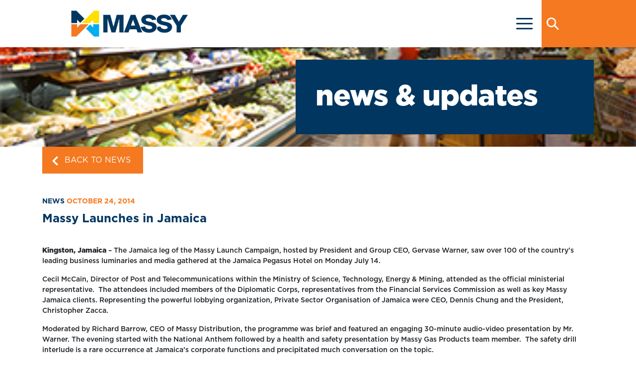

--- FILE ---
content_type: text/html; charset=UTF-8
request_url: https://massygroup.com/news-item/massy-launches-in-jamaica/
body_size: 7688
content:

<!DOCTYPE html>
<html lang="en">
  <head>
    <!-- Google Tag Manager -->
    <script>(function(w,d,s,l,i){w[l]=w[l]||[];w[l].push({'gtm.start':
    new Date().getTime(),event:'gtm.js'});var f=d.getElementsByTagName(s)[0],
    j=d.createElement(s),dl=l!='dataLayer'?'&l='+l:'';j.async=true;j.src=
    'https://www.googletagmanager.com/gtm.js?id='+i+dl;f.parentNode.insertBefore(j,f);
    })(window,document,'script','dataLayer','GTM-TS9DBX4');</script>
    <!-- End Google Tag Manager -->
    <meta charset="UTF-8" />
    <meta name="viewport" content="width=device-width, initial-scale=1.0" />
    <title>Massy Launches in Jamaica &#8211; Massy Group</title>
<link rel='dns-prefetch' href='//code.highcharts.com' />
<link rel='dns-prefetch' href='//unpkg.com' />
<link rel='dns-prefetch' href='//s.w.org' />
<link rel="alternate" type="application/rss+xml" title="Massy Group &raquo; Feed" href="https://massygroup.com/feed/" />
<link rel="alternate" type="application/rss+xml" title="Massy Group &raquo; Comments Feed" href="https://massygroup.com/comments/feed/" />
<link rel="alternate" type="application/rss+xml" title="Massy Group &raquo; Massy Launches in Jamaica Comments Feed" href="https://massygroup.com/news-item/massy-launches-in-jamaica/feed/" />
		<script>
			window._wpemojiSettings = {"baseUrl":"https:\/\/s.w.org\/images\/core\/emoji\/13.0.0\/72x72\/","ext":".png","svgUrl":"https:\/\/s.w.org\/images\/core\/emoji\/13.0.0\/svg\/","svgExt":".svg","source":{"concatemoji":"https:\/\/massygroup.com\/wp-includes\/js\/wp-emoji-release.min.js?ver=5.5.15"}};
			!function(e,a,t){var n,r,o,i=a.createElement("canvas"),p=i.getContext&&i.getContext("2d");function s(e,t){var a=String.fromCharCode;p.clearRect(0,0,i.width,i.height),p.fillText(a.apply(this,e),0,0);e=i.toDataURL();return p.clearRect(0,0,i.width,i.height),p.fillText(a.apply(this,t),0,0),e===i.toDataURL()}function c(e){var t=a.createElement("script");t.src=e,t.defer=t.type="text/javascript",a.getElementsByTagName("head")[0].appendChild(t)}for(o=Array("flag","emoji"),t.supports={everything:!0,everythingExceptFlag:!0},r=0;r<o.length;r++)t.supports[o[r]]=function(e){if(!p||!p.fillText)return!1;switch(p.textBaseline="top",p.font="600 32px Arial",e){case"flag":return s([127987,65039,8205,9895,65039],[127987,65039,8203,9895,65039])?!1:!s([55356,56826,55356,56819],[55356,56826,8203,55356,56819])&&!s([55356,57332,56128,56423,56128,56418,56128,56421,56128,56430,56128,56423,56128,56447],[55356,57332,8203,56128,56423,8203,56128,56418,8203,56128,56421,8203,56128,56430,8203,56128,56423,8203,56128,56447]);case"emoji":return!s([55357,56424,8205,55356,57212],[55357,56424,8203,55356,57212])}return!1}(o[r]),t.supports.everything=t.supports.everything&&t.supports[o[r]],"flag"!==o[r]&&(t.supports.everythingExceptFlag=t.supports.everythingExceptFlag&&t.supports[o[r]]);t.supports.everythingExceptFlag=t.supports.everythingExceptFlag&&!t.supports.flag,t.DOMReady=!1,t.readyCallback=function(){t.DOMReady=!0},t.supports.everything||(n=function(){t.readyCallback()},a.addEventListener?(a.addEventListener("DOMContentLoaded",n,!1),e.addEventListener("load",n,!1)):(e.attachEvent("onload",n),a.attachEvent("onreadystatechange",function(){"complete"===a.readyState&&t.readyCallback()})),(n=t.source||{}).concatemoji?c(n.concatemoji):n.wpemoji&&n.twemoji&&(c(n.twemoji),c(n.wpemoji)))}(window,document,window._wpemojiSettings);
		</script>
		<style>
img.wp-smiley,
img.emoji {
	display: inline !important;
	border: none !important;
	box-shadow: none !important;
	height: 1em !important;
	width: 1em !important;
	margin: 0 .07em !important;
	vertical-align: -0.1em !important;
	background: none !important;
	padding: 0 !important;
}
</style>
	<link rel='stylesheet' id='wp-block-library-css'  href='https://massygroup.com/wp-includes/css/dist/block-library/style.min.css?ver=5.5.15' media='all' />
<link rel='stylesheet' id='contact-form-7-css'  href='https://massygroup.com/wp-content/plugins/contact-form-7/includes/css/styles.css?ver=5.3.2' media='all' />
<style id='contact-form-7-inline-css'>
.wpcf7 .wpcf7-recaptcha iframe {margin-bottom: 0;}.wpcf7 .wpcf7-recaptcha[data-align="center"] > div {margin: 0 auto;}.wpcf7 .wpcf7-recaptcha[data-align="right"] > div {margin: 0 0 0 auto;}
</style>
<link rel='stylesheet' id='owl-carousel-style-css'  href='https://massygroup.com/wp-content/plugins/post-slider-and-carousel/assets/css/owl.carousel.min.css?ver=2.1.3' media='all' />
<link rel='stylesheet' id='psac-public-style-css'  href='https://massygroup.com/wp-content/plugins/post-slider-and-carousel/assets/css/psac-public.css?ver=2.1.3' media='all' />
<link rel='stylesheet' id='rs-plugin-settings-css'  href='https://massygroup.com/wp-content/plugins/revslider.new/public/assets/css/rs6.css?ver=6.2.23' media='all' />
<style id='rs-plugin-settings-inline-css'>
#rs-demo-id {}
</style>
<link rel='stylesheet' id='dlm-frontend-css'  href='https://massygroup.com/wp-content/plugins/download-monitor/assets/css/frontend.css?ver=5.5.15' media='all' />
<link rel='stylesheet' id='owl-carousel-css'  href='https://massygroup.com/wp-content/themes/massy_group/assets/dist/assets/owl.carousel.min.css?ver=0.37264600%201769841719' media='all' />
<link rel='stylesheet' id='owl-theme-css'  href='https://massygroup.com/wp-content/themes/massy_group/assets/dist/assets/owl.theme.default.min.css?ver=0.37272700%201769841719' media='all' />
<link rel='stylesheet' id='aos-css'  href='https://unpkg.com/aos@next/dist/aos.css?ver=5.5.15' media='all' />
<link rel='stylesheet' id='datepicker-css'  href='https://massygroup.com/wp-content/themes/massy_group/assets/datepicker/datepicker.min.css?ver=0.37276400%201769841719' media='all' />
<link rel='stylesheet' id='style-css'  href='https://massygroup.com/wp-content/themes/massy_group/style.css?ver=0.37278500%201769841719' media='all' />
<script src='https://massygroup.com/wp-includes/js/jquery/jquery.js?ver=1.12.4-wp' id='jquery-core-js'></script>
<script src='https://code.highcharts.com/stock/highstock.js?ver=5.5.15' id='highstock-js'></script>
<script src='https://code.highcharts.com/stock/modules/data.js?ver=5.5.15' id='data-js'></script>
<script src='https://code.highcharts.com/stock/modules/exporting.js?ver=5.5.15' id='exporting-js'></script>
<script src='https://code.highcharts.com/stock/modules/export-data.js?ver=5.5.15' id='export-data-js'></script>
<script src='https://unpkg.com/aos@next/dist/aos.js?ver=5.5.15' id='aos-js'></script>
<link rel="https://api.w.org/" href="https://massygroup.com/wp-json/" /><link rel="alternate" type="application/json" href="https://massygroup.com/wp-json/wp/v2/newsitems/855" /><link rel="EditURI" type="application/rsd+xml" title="RSD" href="https://massygroup.com/xmlrpc.php?rsd" />
<link rel="wlwmanifest" type="application/wlwmanifest+xml" href="https://massygroup.com/wp-includes/wlwmanifest.xml" /> 
<link rel='prev' title='Trinidad All Stars' href='https://massygroup.com/news-item/trinidad-all-stars/' />
<link rel='next' title='Boys to Men: Rites of Passage' href='https://massygroup.com/news-item/boys-to-men-rites-of-passage/' />
<meta name="generator" content="WordPress 5.5.15" />
<link rel='shortlink' href='https://massygroup.com/?p=855' />
<link rel="alternate" type="application/json+oembed" href="https://massygroup.com/wp-json/oembed/1.0/embed?url=https%3A%2F%2Fmassygroup.com%2Fnews-item%2Fmassy-launches-in-jamaica%2F" />
<link rel="alternate" type="text/xml+oembed" href="https://massygroup.com/wp-json/oembed/1.0/embed?url=https%3A%2F%2Fmassygroup.com%2Fnews-item%2Fmassy-launches-in-jamaica%2F&#038;format=xml" />
<script type="text/javascript">
                   var ajp_ajaxurl = "https://massygroup.com/wp-admin/admin-ajax.php";
                 </script>	<script>document.documentElement.className = document.documentElement.className.replace( 'no-js', 'js' );</script>
	<style>.recentcomments a{display:inline !important;padding:0 !important;margin:0 !important;}</style><meta name="generator" content="Powered by Slider Revolution 6.2.23 - responsive, Mobile-Friendly Slider Plugin for WordPress with comfortable drag and drop interface." />
<link rel="icon" href="https://massygroup.com/wp-content/uploads/2020/08/cropped-android-chrome-512x512-1-32x32.png" sizes="32x32" />
<link rel="icon" href="https://massygroup.com/wp-content/uploads/2020/08/cropped-android-chrome-512x512-1-192x192.png" sizes="192x192" />
<link rel="apple-touch-icon" href="https://massygroup.com/wp-content/uploads/2020/08/cropped-android-chrome-512x512-1-180x180.png" />
<meta name="msapplication-TileImage" content="https://massygroup.com/wp-content/uploads/2020/08/cropped-android-chrome-512x512-1-270x270.png" />
<script type="text/javascript">function setREVStartSize(e){
			//window.requestAnimationFrame(function() {				 
				window.RSIW = window.RSIW===undefined ? window.innerWidth : window.RSIW;	
				window.RSIH = window.RSIH===undefined ? window.innerHeight : window.RSIH;	
				try {								
					var pw = document.getElementById(e.c).parentNode.offsetWidth,
						newh;
					pw = pw===0 || isNaN(pw) ? window.RSIW : pw;
					e.tabw = e.tabw===undefined ? 0 : parseInt(e.tabw);
					e.thumbw = e.thumbw===undefined ? 0 : parseInt(e.thumbw);
					e.tabh = e.tabh===undefined ? 0 : parseInt(e.tabh);
					e.thumbh = e.thumbh===undefined ? 0 : parseInt(e.thumbh);
					e.tabhide = e.tabhide===undefined ? 0 : parseInt(e.tabhide);
					e.thumbhide = e.thumbhide===undefined ? 0 : parseInt(e.thumbhide);
					e.mh = e.mh===undefined || e.mh=="" || e.mh==="auto" ? 0 : parseInt(e.mh,0);		
					if(e.layout==="fullscreen" || e.l==="fullscreen") 						
						newh = Math.max(e.mh,window.RSIH);					
					else{					
						e.gw = Array.isArray(e.gw) ? e.gw : [e.gw];
						for (var i in e.rl) if (e.gw[i]===undefined || e.gw[i]===0) e.gw[i] = e.gw[i-1];					
						e.gh = e.el===undefined || e.el==="" || (Array.isArray(e.el) && e.el.length==0)? e.gh : e.el;
						e.gh = Array.isArray(e.gh) ? e.gh : [e.gh];
						for (var i in e.rl) if (e.gh[i]===undefined || e.gh[i]===0) e.gh[i] = e.gh[i-1];
											
						var nl = new Array(e.rl.length),
							ix = 0,						
							sl;					
						e.tabw = e.tabhide>=pw ? 0 : e.tabw;
						e.thumbw = e.thumbhide>=pw ? 0 : e.thumbw;
						e.tabh = e.tabhide>=pw ? 0 : e.tabh;
						e.thumbh = e.thumbhide>=pw ? 0 : e.thumbh;					
						for (var i in e.rl) nl[i] = e.rl[i]<window.RSIW ? 0 : e.rl[i];
						sl = nl[0];									
						for (var i in nl) if (sl>nl[i] && nl[i]>0) { sl = nl[i]; ix=i;}															
						var m = pw>(e.gw[ix]+e.tabw+e.thumbw) ? 1 : (pw-(e.tabw+e.thumbw)) / (e.gw[ix]);					
						newh =  (e.gh[ix] * m) + (e.tabh + e.thumbh);
					}				
					if(window.rs_init_css===undefined) window.rs_init_css = document.head.appendChild(document.createElement("style"));					
					document.getElementById(e.c).height = newh+"px";
					window.rs_init_css.innerHTML += "#"+e.c+"_wrapper { height: "+newh+"px }";				
				} catch(e){
					console.log("Failure at Presize of Slider:" + e)
				}					   
			//});
		  };</script>
  </head>
  <body>
    <!-- Google Tag Manager (noscript) -->
    <noscript><iframe src="https://www.googletagmanager.com/ns.html?id=GTM-TS9DBX4"
    height="0" width="0" style="display:none;visibility:hidden"></iframe></noscript>
    <!-- End Google Tag Manager (noscript) -->
    <!-- Header section -->
    <header class="d-flex align-items-center">
      <div class="container header-left" style="margin-left: 120px;">
        <div
          class="headerInner d-flex align-items-center justify-content-between"
        >
          <div class="logo">
            <a href="https://massygroup.com">
              <img src="https://massygroup.com/wp-content/themes/massy_group/assets/images/logo.png" alt="Massy Group Logo" />
            </a>
          </div>
          <div class="menuBTN">
            <div class="menu-btn__burger"></div>
          </div>
          <div class="navigation">
            <ul class="list-unstyled d-flex nav_items"><li class="caretDown"><a href="https://massygroup.com/about-us/who-we-are/">about us</a><img src="https://massygroup.com/wp-content/themes/massy_group/assets/images/caret.png" /><ul class="list-unstyled sub__menu"><li><a href="https://massygroup.com/about-us/who-we-are/" target="">who we are</a></li><li><a href="https://massygroup.com/about-us/leadership/" target="">leadership</a></li><li><a href="https://massygroup.com/about-us/how-we-do-business/" target="">how we do business</a></li></ul></li><li class="caretDown"><a href="/investors/stock-price/">investors</a><img src="https://massygroup.com/wp-content/themes/massy_group/assets/images/caret.png" /><ul class="list-unstyled sub__menu"><li><a href="https://massygroup.com/investors/reports-and-presentations/investment-presentation/" target="">reports & presentations</a></li><li><a href="https://massygroup.com/investors/shareholder-center/notices/" target="">shareholder center</a></li><li><a href="https://massygroup.com/investors/corporate-governance/" target="">corporate governance</a></li><li><a href="https://massygroup.com/investors/financial-calendar/" target="">financial calendar</a></li><li><a href="https://massygroup.com/contact-us-2/" target="">contact us</a></li></ul></li><li class="caretDown"><a href="https://massygroup.com/our-business/">our business</a><img src="https://massygroup.com/wp-content/themes/massy_group/assets/images/caret.png" /><ul class="list-unstyled sub__menu"><li><a href="https://massygroup.com/our-business/motors-and-machines/" target="">motors & machines</a></li><li><a href="https://massygroup.com/our-business/gas-products/" target="">gas products</a></li><li><a href="https://massygroup.com/our-business/financial-services/" target="">financial services</a></li><li><a href="https://massygroup.com/our-business/integrated-retail/" target="">integrated retail</a></li></ul></li><li class=""><a href="https://massygroup.com/news/">news</a></li><li class=""><a href="https://massygroup.com/contact-us/">contact us</a></li></ul>            <div class="social social-sm mr-3">
              <a href="https://www.facebook.com/MassyGroup">
                <i class="fab fa-facebook-f facebook"></i>
              </a>
              <a href="https://www.linkedin.com/company/massy-group-of-companies">
                <i class="fab fa-linkedin-in"></i>
              </a>
            </div>
          </div>
          <div class="social social-lg">
            <a href="https://www.facebook.com/MassyGroup" target="_blank">
              <i class="fab fa-facebook-f facebook"></i>
            </a>
            <a href="https://www.linkedin.com/company/massy-group-of-companies" target="_blank">
              <i class="fab fa-linkedin-in"></i>
            </a>
            <a href="https://www.instagram.com/massy.group?igsh=MWo5cTh0aWR4N2Z2aA==" target="_blank">
                <i class="fab fa-instagram"></i>
            </a>
          </div>
        </div>
      </div>
      <div class="searchbar">
        <div class="textinput">
          
<form id="searchform" method="get" action="https://massygroup.com/" style="margin-bottom: 0px;">
	<input type="text" class="header_search" name="s" placeholder="Search" value="">
</form>
          <!-- <input type="search" placeholder="search" class="header_search" /> -->
          <button class="searchToggle">
            <img src="https://massygroup.com/wp-content/themes/massy_group/assets/images/search-icon.png" />
          </button>
        </div>
      </div>
    </header>

<main>
  <!-- Banner section -->
  <div class="BusinessBanner newsBanner">
    <div class="container h-100">
      <div
        class="d-flex justify-content-end align-items-center h-100 overflow-hidden"
      >
        <h2 data-aos="fade-left">news & updates</h2>
      </div>
      <a href="https://massygroup.com/news/" class="backBtn">
        <img src="https://massygroup.com/wp-content/themes/massy_group/assets/images/backBtn.png" /> BACK TO News</a
      >
    </div>
  </div>

  <!-- news article section -->
  <div class="newsArticle">
    <div class="container">
      <div class="newsDate">
        <p class="date">NEWS <span>October 24, 2014</span></p>
      </div>
      <h2 class="NewsArticle_head">
        Massy Launches in Jamaica      </h2>
      <!-- <div class="newsArticleImg">
        <img src="https://massygroup.com/wp-content/uploads/2014/07/news-1.jpg" alt="article image" />
      </div> -->
      <div class="newsBody">
        
<p><strong>Kingston, Jamaica</strong>&nbsp;&#8211; The Jamaica leg of the Massy Launch Campaign, hosted by President and Group CEO, Gervase Warner, saw over 100 of the country’s leading business luminaries and media gathered at the Jamaica Pegasus Hotel on Monday July 14.</p>



<p>Cecil McCain, Director of Post and Telecommunications within the Ministry of Science, Technology, Energy &amp; Mining, attended as the official ministerial representative.&nbsp; The attendees included members of the Diplomatic Corps, representatives from the Financial Services Commission as well as key Massy Jamaica clients. Representing the powerful lobbying organization, Private Sector Organisation of Jamaica were CEO, Dennis Chung and the President, Christopher Zacca.</p>



<p>Moderated by Richard Barrow, CEO of Massy Distribution, the programme was brief and featured an engaging 30-minute audio-video presentation by Mr. Warner. The evening started with the National Anthem followed by a health and safety presentation by Massy Gas Products team member.&nbsp; The safety drill interlude is a rare occurrence at Jamaica’s corporate functions and precipitated much conversation on the topic.</p>



<p>Warner’s presentation which concluded with the Massy song by Kerwin Dubois was followed by a vote of thanks.&nbsp; Presented by Carol Wongsam, a director at Massy Technologies, who was flanked by Sharon Laidlaw, HR Manager at Massy Distribution, the speech expressed gratitude to the players that helped bring success to the event and the rebranding effort on a whole.</p>



<p>Warner used the opportunity in Jamaica to visit the Jamaican subsidiaries, do site tours and meet and greet Massy team members at Massy Distributors, Massy Gas Products and Massy Technologies.</p>



<p></p>
      </div>
      <div class="text-center">
        <a href="https://massygroup.com/news/" class="backBtn margin_top">
          <img src="https://massygroup.com/wp-content/themes/massy_group/assets/images/backBtn.png" /> BACK TO News</a
        >
      </div>
    </div>
  </div>

  <!-- How we perform -->
  <div class="HowWePerform">
  <div class="container">
    <h2>Annual Reports</h2>
      <div class="d-flex flex-wrap align-items-center items_wrapper">
				<div class="item" data-aos="fade-up" data-aos-delay="<?=$delay?>">
					<img src="https://massygroup.com/wp-content/uploads/2026/01/report2025.png" alt="image" />
				    <a href="https://massygroup.com/download/2556">VIEW Annual Report 2025</a>
			    </div>
				<div class="item" data-aos="fade-up" data-aos-delay="<?=$delay?>">
					<img src="https://massygroup.com/wp-content/uploads/2024/12/report2024.png" alt="image" />
				    <a href="https://massygroup.com/download/2307">VIEW Annual Report 2024</a>
			    </div>
				<div class="item" data-aos="fade-up" data-aos-delay="<?=$delay?>">
					<img src="https://massygroup.com/wp-content/uploads/2023/11/report2023.png" alt="image" />
				    <a href="https://massygroup.com/download/1963">VIEW Annual Report 2023</a>
			    </div>
				<div class="item" data-aos="fade-up" data-aos-delay="<?=$delay?>">
					<img src="https://massygroup.com/wp-content/uploads/2022/11/report2022.png" alt="image" />
				    <a href="https://massygroup.com/download/1746">VIEW Annual Report 2022</a>
			    </div>
				<div class="item" data-aos="fade-up" data-aos-delay="<?=$delay?>">
					<img src="https://massygroup.com/wp-content/uploads/2022/01/report2021.png" alt="image" />
				    <a href="https://massygroup.com/download/1556">VIEW Annual Report 2021</a>
			    </div></div>  </div>
</div>
  <!-- who we are section -->
  <div class="about_section overflow-hidden">
<div class="text-center">
  <h2 class="heading" data-aos="slide-up" data-aos-offset="200">
    Who we are
  </h2>
</div>
<div class="container aboutSecInner">
  <div class="row">
    <div class="col-md-6 about_side" data-aos="slide-right" data-aos-offset="200">
	      <h3 class="sec_subHead">ABOUT US</h3>
	      <div class="row">
	        <div class="col-md-6 pr-0">
	          <img
	            src="https://massygroup.com/wp-content/themes/massy_group/assets/images/aboutImage.png"
	            alt="about image"
	            class="sectionImage"
	          />
	        </div>
	        <div class="col-md-6 pl-0">
	          <div class="d-flex flex-column align-items-center justify-content-between content_right h-100">
	            <p class="mt-3">The Massy Group is inspired by our Purpose. We are committed to leading the way for positive change in our region.</p>
	            <a href="https://massygroup.com/about-us/who-we-are/" class="learnMore">learn more</a>
	          </div>
	        </div>
	      </div>
	    </div><div class="col-md-6 investors" data-aos="slide-left" data-aos-offset="200">
		      <h3 class="sec_subHead">INVESTORS</h3>
		      <div class="row">
		        <div class="col-md-6 pr-0">
		          <img
		            src="https://massygroup.com/wp-content/themes/massy_group/assets/images/investor.png"
		            alt="investors"
		            class="sectionImage"
		          />
		        </div>
		        <div class="col-md-6 pl-0">
		          <div class="d-flex flex-column justify-content-between align-items-center content_right h-100">
		            <p class="mt-3">With over 60 operating companies across three main portfolios and legacy lines of business, the Group can leverage significant synergies and deliver growth and value for stakeholders. Massy is a public company which is traded on the Trinidad & Tobago and Jamaica Stock Exchanges.</p>
		            <a href="https://massygroup.com/?page_id=25" class="learnMore blue">learn more</a>
		          </div>
		        </div>
		      </div>
		    </div>  </div>
</div>
</div>
  <!-- career section -->
  <div class="career overflow-hidden">
  <div class="text-center" data-aos="fade-up">
		    <h2 class="heading">CAREER OPPORTUNITIES</h2>
		    <p class="career_desc">
		      Whether you are a student or an experienced professional,
		      <span>discover what you can do and find your place at Massy.</span
		      >
		    </p>
		  </div>
		  <div class="container career_inner">
		    <img
		      src="https://massygroup.com/wp-content/themes/massy_group/assets/images/career1.png"
		      alt=""
		      class="img-fluid mt-3 w-100"
		      data-aos="fade-up"
		    />
		    <a
		      href="https://massygroup.com/?page_id=17"
		      class="learnMore career_btn"
		      data-aos="fade"
		      data-aos-delay="150"
		      >EXPLORE JOBS</a
		    >
		  </div></div></main>

	<footer>
      <div class="container">
        <div class="footerInner">
          <div class="row">
            <div class="col-md-3 first_col mb-3">
              <img src="https://massygroup.com/wp-content/themes/massy_group/assets/images/logo.png" alt="logo" />
              <p>Email: <a href="mailto:info@massygroup.com">info@massygroup.com</a></p>
              <p>Trinidad & Tobago: 1 868 625 3433</p>
              <p>Barbados: 1 246 417 5110</p>
              <!-- Stock Data Section -->
              <div class="mb-4">
	
      	<p class="mt-4 mb-2 font-weight-light">
		  Latest Share Price TTSE: $3.55
		</p>
      	<p class="font-weight-light">
		  Latest Share Price JSE: $73.77
		</p>
		<p class="font-weight-light">Last Updated Jan 23 2026</p>	<a class="d-block" href="https://www.stockex.co.tt/manage-stock/massy/" target="_blank" style="color: #00aeef; font-size: 12px;"
	  >visit for more info</a
	>
</div>              <a href="https://www.facebook.com/MassyGroup" class="social_icon"
                ><i class="fab fa-facebook-f"></i
              ></a>
              <a href="https://www.youtube.com/user/NealandMassyGroup/featured?disable_polymer=1" class="social_icon"><i class="fab fa-youtube"></i></a>
              <a href="https://www.linkedin.com/company/massy-group-of-companies" class="social_icon"
                ><i class="fab fa-linkedin-in"></i
              ></a>
              <a href="https://www.instagram.com/massy.group?igsh=MWo5cTh0aWR4N2Z2aA==" class="social_icon" target="_blank">
                <i class="fab fa-instagram"></i>
            </a>
            </div>
            <div class="col-md-3 mb-3"><h3 class="footer_heading">ABOUT US</h3><ul class="list-unstyled footer_Links"><li><a href="https://massygroup.com/about-us/who-we-are/">Who we are</a></li><li><a href="https://massygroup.com/about-us/leadership/">Leadership</a></li><li><a href="https://massygroup.com/about-us/how-we-do-business/">How we do Business</a></li><li><a href="https://massygroup.com/about-us/security/">Security</a></li><li><a href="https://massygroup.com/about-us/privacy-policy/">Privacy Policy</a></li></ul></div><div class="col-md-3 mb-3"><h3 class="footer_heading">INVESTORS</h3><ul class="list-unstyled footer_Links"><li><a href="https://massygroup.com/investors/reports-and-presentations/investment-presentation/">Reports & Presentations</a></li><li><a href="https://massygroup.com/investors/shareholder-center/notices/">Shareholder Center</a></li><li><a href="https://massygroup.com/investors/corporate-governance/">Corporate Governance</a></li><li><a href="https://massygroup.com/investors/financial-calendar/">Financial Calendar</a></li></ul></div><div class="col-md-3 mb-3"><h3 class="footer_heading">OUR BUSINESS</h3><ul class="list-unstyled footer_Links"><li><a href="https://massygroup.com/our-business/motors-and-machines/">Motors & Machines</a></li><li><a href="https://massygroup.com/our-business/gas-products/">Gas Products</a></li><li><a href="https://massygroup.com/our-business/financial-services/">Financial Services</a></li><li><a href="https://massygroup.com/our-business/integrated-retail/">Integrated Retail</a></li></ul></div>          </div>
        </div>
      </div>
      <div class="secFooter">
        <p class="Cpyright">
          All contents &copy; Copyright Massy Group, Inc, 1997-2026.All Rights
          Reserved
        </p>
      </div>
    </footer>
    <script id='contact-form-7-js-extra'>
var wpcf7 = {"apiSettings":{"root":"https:\/\/massygroup.com\/wp-json\/contact-form-7\/v1","namespace":"contact-form-7\/v1"}};
</script>
<script src='https://massygroup.com/wp-content/plugins/contact-form-7/includes/js/scripts.js?ver=5.3.2' id='contact-form-7-js'></script>
<script src='https://massygroup.com/wp-content/plugins/revslider.new/public/assets/js/rbtools.min.js?ver=6.2.23' defer='defer' id='tp-tools-js'></script>
<script src='https://massygroup.com/wp-content/plugins/revslider.new/public/assets/js/rs6.min.js?ver=6.2.23' defer='defer' id='revmin-js'></script>
<script src='https://massygroup.com/wp-content/themes/massy_group/assets/bootstrap4.5.0/Jquery.js?ver=0.37281400%201769841719' id='Jquery-js'></script>
<script src='https://massygroup.com/wp-content/themes/massy_group/assets/bootstrap4.5.0/bootstrap.min.js?ver=0.37283600%201769841719' id='bootstrap-js'></script>
<script src='https://massygroup.com/wp-content/themes/massy_group/assets/fontawesome/js/all.js?ver=0.37285400%201769841719' id='all-js'></script>
<script src='https://massygroup.com/wp-content/themes/massy_group/assets/dist/owl.carousel.min.js?ver=0.37287200%201769841719' id='owl-carousel-js'></script>
<script src='https://massygroup.com/wp-content/themes/massy_group/assets/datepicker/datepicker.min.js?ver=0.37289700%201769841719' id='datepicker-js'></script>
<script src='https://massygroup.com/wp-content/themes/massy_group/assets/js/custom.js?ver=0.37291500%201769841719' id='custom-js'></script>
<script src='https://massygroup.com/wp-includes/js/wp-embed.min.js?ver=5.5.15' id='wp-embed-js'></script>
	<script>
	/(trident|msie)/i.test(navigator.userAgent)&&document.getElementById&&window.addEventListener&&window.addEventListener("hashchange",function(){var t,e=location.hash.substring(1);/^[A-z0-9_-]+$/.test(e)&&(t=document.getElementById(e))&&(/^(?:a|select|input|button|textarea)$/i.test(t.tagName)||(t.tabIndex=-1),t.focus())},!1);
	</script>
	  </body>
</html>


--- FILE ---
content_type: text/css
request_url: https://massygroup.com/wp-content/themes/massy_group/style.css?ver=0.37278500%201769841719
body_size: 9496
content:
/* local imports */
@import './assets/bootstrap4.5.0/bootstrap.min.css';

/* fonts  */
@font-face {
  font-family: 'Gotham-Ultra';
  src: url(assets/fonts/Gotham-Ultra.otf);
}

@font-face {
  font-family: 'Gotham';
  src: url(assets/fonts/Gotham-Black.otf);
  font-weight: 900;
}

@font-face {
  font-family: 'Gotham';
  src: url(assets/fonts/Gotham-Bold.otf);
  font-weight: 700;
}

@font-face {
  font-family: 'Gotham';
  src: url(assets/fonts/Gotham-Medium.otf);
  font-weight: 600;
}

@font-face {
  font-family: 'Gotham';
  src: url(assets/fonts/Gotham-Book.otf);
  font-weight: 500;
}

@font-face {
  font-family: 'Gotham';
  src: url(assets/fonts/Gotham-Light.otf);
  font-weight: 300;
}

/* Colors */
:root {
  --yellow-color: #f47920;
  --blue-color: #003660;
  --grey-text: #4d4d4d;
  --lightBlue: #00aeef;
}

/* global styles */
* {
  box-sizing: border-box;
  padding: 0;
}

body {
  padding: 0;
  margin: 0;
  box-sizing: border-box;
  font-family: 'Gotham';
}

ul {
  padding: 0;
  margin: 0;
}

button:focus {
  outline: none;
}

a {
  color: var(--blue-color);
}

a:hover {
  text-decoration: none;
  color: var(--yellow-color);
}

a:focus {
  outline: none;
}
input:focus {
  outline: none;
}
.marginBottom-50 {
  margin-bottom: 80px;
}
.wp-block-button__link{
  background: var(--yellow-color);
  border-radius: 0;
  transition: all ease 0.2s;
}
.wp-block-button__link:hover{
  background: var(--blue-color);
}

/* navbar */
header {
  height: 95px;
  position: relative;
  background: #fff;
}
.logo img {
  max-width: 260px;
}

.nav_items {
  height: 60px;
  align-items: center;
}

.nav_items > li {
  margin: 0 18px;
  position: relative;
  height: 100%;
  display: flex;
  align-items: center;
}
.nav_items li:last-child {
  margin-right: 0px;
}

.nav_items li a {
  font-size: 16px;
  font-weight: 600;
  color: var(--blue-color);
}

.nav_items > li a:hover {
  color: var(--yellow-color);
}

.nav_items img {
  max-width: 10px;
  position: absolute;
  bottom: 11px;
  left: 50%;
  transform: translateX(-50%);
}

.sub__menu > li a {
  display: block;
  padding: 10px 15px;
  font-size: 14px;
}

.sub__menu li a:hover {
  background: var(--yellow-color);
  color: #fff;
}

.social svg {
  color: var(--yellow-color);
  transition: all ease 0.4s;
}

.social a {
  border: 1.5px solid var(--yellow-color);
  border-radius: 50%;
  width: 40px;
  height: 40px;
  display: inline-flex;
  justify-content: center;
  align-items: center;
  transition: all ease 0.5s;
  margin-right: 7px;
}

.social a:last-child {
  margin-right: 0;
}

.social a:hover {
  box-shadow: inset 0 -40px 0 var(--yellow-color);
}
.social a:hover svg {
  color: #fff;
}

.searchbar {
  background: var(--yellow-color);
  height: 100%;
  flex: 1;
  min-width: 190px;
  max-width: 190px;
  align-items: center;
  display: flex;
  padding-left: 10px;
}

.searchbar button {
  background: none;
  border: none;
  outline: none;

  position: absolute;
  top: 50%;
  left: 0;
  cursor: pointer;
  transform: translate(0,-50%);
}

.searchbar button img {
  max-width: 25px;
}

.searchbar .textinput {
  position: relative;
  width: 80%;
}

.searchbar .textinput input {
  background: none;
  border: none;
  border-bottom: 1px solid #fff;
  width: 100%;
  padding-left: 35px;
  color: #fff;
  transform: translateY(40px);
  visibility: hidden;
  padding-bottom: 10px;
  padding-right: 5px;
  transition: all ease 0.2s;
  opacity: 0;
}
.searchbar .textinput input:focus {
  outline: none;
}

.searchbar .textinput input::placeholder {
  color: #fff;
}

.searchbar input.search_show {
  transform: translateY(0px);
  visibility: visible;
  opacity: 1;
}

.menuBTN {
  position: relative;
  justify-content: center;
  align-items: center;
  width: 40px;
  height: 40px;
  cursor: pointer;
  display: none;
}

.menu-btn__burger {
  width: 33px;
  height: 3px;
  background: var(--blue-color);
  border-radius: 5px;
  box-shadow: 0 1px 3px rgb(245, 245, 245);
  transition: all 0.3s ease-in-out;
}
.menu-btn__burger::before,
.menu-btn__burger::after {
  content: '';
  position: absolute;
  width: 33px;
  height: 3px;
  background: var(--blue-color);
  border-radius: 5px;
  box-shadow: 0 1px 3px rgb(245, 245, 245);
  transition: all 0.3s ease-in-out;
}
.menu-btn__burger::before {
  transform: translateY(-10px);
}
.menu-btn__burger::after {
  transform: translateY(10px);
}
/* ANIMATION */
.menuBTN.open .menu-btn__burger {
  transform: translateX(-50px);
  background: transparent;
  box-shadow: none;
  pointer-events: none;
}
.menuBTN.open .menu-btn__burger::before {
  transform: rotate(45deg) translate(35px, -35px);
}
.menuBTN.open .menu-btn__burger::after {
  transform: rotate(-45deg) translate(35px, 35px);
}

@media (max-width: 1400px) and (min-width: 1290px) {
  .margin-left {
    margin-left: 113px;
  }
}

.social-sm {
  display: none;
}

@media(min-width: 1500px){
  .header-left{
    margin-left: auto !important;
  }
}

@media(max-width: 768px){
  .header-left{
    margin-left: auto !important;
  }
}

@media (min-width: 1181px) {
  .sub__menu {
    position: absolute;
    top: 100%;
    right: 50%;
    z-index: 10;
    width: 200px;
    background: #fff;
    box-shadow: 0 0 10px rgba(0, 0, 0, 0.2), 0 4px 6px rgba(0, 0, 0, 0.1);
    padding: 10px 0;
    visibility: hidden;
    transform: translate(50%, 100px);
    transition: all ease-in-out 0.2s;
  }
  .nav_items li:hover .sub__menu {
    visibility: visible;
    opacity: 1;
    transform: translate(50%, 0px);
  }
}

@media (max-width: 1310px) {
  .social-lg {
    display: none;
  }
  .menuBTN {
    display: flex;
  }
  .social-sm {
    display: block;
    opacity: 0;
    transition: all ease 0.3s;
  }
  .navigation {
    position: absolute;
    top: 100%;
    padding: 20px 0;
    background: #fff;
    left: 0;
    right: 0;
    display: flex;
    align-items: flex-end;
    justify-content: space-between;
    transform: scaleX(0);
    transition: all ease 0.3s;
    transform-origin: right;
    z-index: 100;
  }
  .navigation.show {
    transform: scaleX(1);
  }
  .nav_items {
    flex-direction: column;
    max-width: 200px;
    margin-left: 40px;
    height: auto !important;
    align-items: flex-start;
  }

  .nav_items img {
    position: static;
    transform: none;
    margin-left: 20px;
  }

  .nav_items li {
    margin: 0;
    position: relative;
    transform: translateX(100px);
    visibility: hidden;
    transition: all ease-in 0.3s;
    opacity: 0;
  }
  .nav_items li:last-child {
    margin-bottom: 0;
  }
  .nav_items > li {
    display: block;
    padding: 10px 0;
  }

  .nav_items > li > a {
    width: 90px;
    display: inline-block;
  }

  .sub__menu {
    display: none;
    width: 200px;
  }

  .sub__menu li a:hover {
    background: none !important;
    color: var(--yellow-color);
  }

  .social a {
    margin-right: 10px;
  }
  .navigation.show li {
    transform: translateX(0px);
    visibility: visible;
    opacity: 1;
  }
  .navigation.show .social {
    opacity: 1;
  }
  .navigation.show li:nth-child(1) {
    transition-delay: 0.2s;
  }
  .navigation.show li:nth-child(2) {
    transition-delay: 0.3s;
  }
  .navigation.show li:nth-child(3) {
    transition-delay: 0.4s;
  }
  .navigation.show li:nth-child(4) {
    transition-delay: 0.5s;
  }
  .navigation.show li:nth-child(5) {
    transition-delay: 0.6s;
  }
  .navigation.show li:nth-child(6) {
    transition-delay: 0.7s;
  }
  .navigation.show .social {
    transition-delay: 0.7s;
  }
}

@media (max-width: 599px) {
  .searchbar {
    min-width: 20%;
    transition: all 0.3s cubic-bezier(0.46, 0.33, 0.46, 1.39);
  }
  .logo img {
    max-width: 150px;
  }
}

.search-expanded {
  min-width: 50% !important;
}

/* slider section */
.bottomBox {
  max-width: 800px;
  background: var(--blue-color);
  margin-bottom: 92px;
  transform: translateX(200px);
  opacity: 0;
  transition: all ease-in-out 0.5s;
  visibility: hidden;
  transition-delay: 100ms;
}
.bottomBox h3 {
  font-size: 18px;
  font-weight: 900;
  position: relative;
  display: inline-block;
  text-transform: uppercase;
  color: #fff;
}
.bottomBox h3::after {
  content: '';
  width: 70%;
  height: 3px;
  background: var(--yellow-color);
  position: absolute;
  bottom: -10px;
  left: 50%;
  transform: translateX(-50%);
}

.bottomBox h2 {
  font-size: 70px;
  color: #fff;
  margin-top: 33px;
  font-weight: 900;
  letter-spacing: -1px;
  margin-bottom: 13px;
}

.bottomBox p {
  font-size: 18px;
  font-weight: 600;
  letter-spacing: -1px;
  color: #fff;
}

.bottomBox a {
  width: 171px;
  height: 45px;
  background: var(--yellow-color);
  color: #fff;
  display: flex;
  justify-content: center;
  align-items: center;
  font-weight: 600;
  font-size: 14px;
  text-transform: uppercase;
  text-decoration: none;
  transition: all ease-in-out 0.2s;
}
.bottomBox a:hover {
  background: #fff;
  color: var(--blue-color);
}
.boxInner {
  padding: 25px 36px;
  padding-bottom: 10px;
}

.carousel {
  height: 650px;
  position: relative;
}

.home-slider-wrapper {
  max-height: 700px;
  position: relative;
  overflow: hidden;
}

.slideItem {
  background-size: cover;
  background-position: center;
  background-repeat: no-repeat;
}

.slideItem,
.owl-stage-outer,
.owl-stage,
.owl-item {
  height: 100%;
}

.owl-nav button {
  position: absolute;
  top: 50%;
  transform: translateY(-50%);
}

.owl-nav button:focus {
  outline: none;
}

.owl-nav button img {
  max-width: 30px;
}

.owl-nav .owl-next {
  right: 0;
}

.owl-carousel button.owl-dot {
  width: 10px;
  height: 10px;
  border-radius: 50%;
  background: #fff;
  opacity: 0.95;
  margin: 0 5px;
}

.owl-carousel button.owl-dot.active {
  background: var(--yellow-color);
  width: 15px;
  height: 15px;
}

.owl-dots {
  position: absolute;
  bottom: 10px;
  left: 50%;
  transform: translateX(-50%);
  display: flex;
  align-items: center;
}

.animateIn {
  transform: translateX(-0px);
  opacity: 1;
  visibility: visible;
}

@media (max-width: 767px) {
  .bottomBox h2 {
    font-size: 45px;
  }
}

@media (max-width: 480px) {
  .carousel {
    height: 550px;
  }
}
@media (max-width: 400px) {
  .bottomBox h2 {
    font-size: 27px;
  }

  .bottomBox h3 {
    font-size: 14px;
    letter-spacing: normal;
  }
  .bottomBox p {
    font-size: 14px;
    letter-spacing: normal;
  }
}

/* who we are section  */
.heading {
  font-size: 35px;
  font-weight: 900;
  text-align: center;
  margin-top: 66px;
  position: relative;
  display: inline-block;
  color: var(--blue-color);
}
.heading::after {
  content: '';
  display: block;
  width: 60%;
  height: 4px;
  position: absolute;
  bottom: -10px;
  left: 50%;
  transform: translateX(-50%);
  background: var(--yellow-color);
}

.about_side,
.investors {
  background: var(--blue-color);
  color: #fff;
  padding: 34px 47px;
}

.about_section {
  margin-bottom: 100px;
}

.investors {
  background: var(--yellow-color);
}

.about_side .col-md-6,
.investors .col-md-6 {
  padding: 0;
}

.sectionImage {
  width: 100%;
}

.sec_subHead {
  font-size: 31px;
  font-weight: 700;
  padding-left: 50px;
  margin-bottom: 20px;
}

.content_right {
  margin-left: 30px;
}

.content_right p {
  font-weight: 600;
  font-size: 16px;
}

.learnMore {
  width: 160px;
  height: 45px;
  background-color: var(--yellow-color);
  color: #fff;
  display: flex;
  justify-content: center;
  align-items: center;
  transition: all ease 0.2s;
  font-weight: 700;
}

.learnMore:hover {
  text-decoration: none;
  color: #fff;
  box-shadow: 0 4px 5px rgba(255, 255, 255, 0.2);
}

.blue {
  background: var(--blue-color);
}

.aboutSecInner {
  margin-top: 60px;
}

@media (max-width: 380px) {
  .heading {
    font-size: 32px;
  }
  .content_right {
    margin-left: 0;
  }

  .about_side,
  .investors {
    padding: 34px;
  }
}

/* business section  */
.business {
  padding-bottom: 64px;
}

.Businessdescription {
  max-width: 1034px;
  text-align: center;
  margin: 50px auto;
  padding: 0 34px;
}

.category img {
  max-width: 370px;
  height: 300px;
  object-fit: cover;
  width: 100%;
}

.category p {
  font-size: 20px;
  font-weight: 900;
  color: var(--blue-color);
  text-align: center;
  margin-top: 14px;
}

.mt-alt {
  margin-top: 16px;
  display: block;
}

.mt-alt:first-child {
  margin-top: 0;
}

@media(max-width:600px){
  .Businessdescription{
    text-align: justify;
  }
}

/* news & update section */
.newsUpdate {
  background: #f6f6f6;
  padding-bottom: 70px;
}
.date {
  font-size: 14px;
  font-weight: 700;
  color: var(--blue-color);
  margin: 15px 0 10px;
  text-transform: uppercase;
}

.date span {
  color: var(--yellow-color);
}

.newsUpdate img {
  max-width: 100%;
}

.newTitle {
  font-size: 18px;
  font-weight: 700;
  color: var(--blue-color);
}

.newsInner {
  margin-top: 63px;
}

.newsDeccription {
  font-size: 11px;
  font-weight: 600;
  color: #000;
}

.newsImage {
  width: 190px !important;
  height: 150px !important;
  object-fit: cover;
  margin-right: 15px;
}

.newsSearchImage{
  margin-right: 0px;
}

@media (max-width: 768px) {
  .newsImage {
    width: 100%;
    height: 220px;
    /* margin-right: 0; */
  }
}

/* career opertunity */
.career {
  padding-bottom: 100px;
}
.career_desc {
  font-size: 15px;
  font-weight: 600;
  color: var(--blue-color);
  margin-top: 44px;
  max-width: 670px;
  margin-left: auto;
  margin-right: auto;
}

.career_desc span {
  display: block;
  font-weight: 900;
  color: var(--yellow-color);
  font-size: 20px;
}

.career_inner {
  position: relative;
}

.career_btn {
  position: absolute;
  bottom: -22.5px;
  left: 50%;
  transform: translateX(-50%) !important;
}

.career_btn:hover {
  box-shadow: 0 2px 5px rgba(244, 121, 32, 0.9);
}

/* performance section  */
.performanceSection {
  background-image: url('./assets/images/performanceBg.png');
  background-size: cover;
  background-repeat: no-repeat;
  color: #fff;
  padding-bottom: 70px;
}

.performanceSection h2 {
  color: #fff;
}

.performanceSection h2::after {
  width: 35%;
}

.performanceSection img {
  width: 227px;
  height: 317px;
  object-fit: cover;
}

.performanceInner {
  margin-top: 50px;
  text-align: left;
}

.performanceSection span {
  font-size: 14px;
  font-weight: 700;
  text-transform: uppercase;
}

.performanceSection p {
  font-size: 24px;
  font-weight: 700;
}

.view_report {
  width: 170px;
  height: 45px;
  background: var(--yellow-color);
  color: #fff;
  display: flex;
  justify-content: center;
  align-items: center;
  font-weight: 600;
  font-size: 14px;
  text-transform: uppercase;
  margin-bottom: 10px;
  transition: all ease 0.2s;
}
.view_report:hover {
  color: #fff;
  text-decoration: none;
  box-shadow: 0 3px 5px rgba(244, 121, 32, 0.5);
}

/* footer section */
.footerInner {
  padding: 75px 0 50px;
}
footer img {
  max-width: 126px;
  margin-bottom: 15px;
}

footer a {
  font-size: 14px;
  font-weight: 500;
  color: #000;
}

.social_icon {
  font-size: 22px;
  color: #2f2f2f;
  margin-right: 20px;
}

.social_icon:hover {
  color: var(--yellow-color);
}

.first_col p {
  font-size: 14px;
  font-weight: 500;
  color: #000;
}

.footer_heading {
  font-size: 16px;
  font-weight: 700;
  text-transform: uppercase;
  color: #b3b3b3;
  margin-bottom: 15px;
}

.footer_Links li {
  margin-bottom: 16px;
}

.footer_Links a:hover {
  text-decoration: none;
  color: var(--yellow-color);
}

.Cpyright {
  margin: 0;
  text-align: center;
  font-weight: 500;
  font-size: 14px;
  padding: 20px 0;
  border-top: 1px solid #e7e7e7;
}

/* Our Business styles */
.BusinessBanner {
  /*background: url('assets/images/ourbusiness.png');*/
  background-size: cover !important;
  background-position: center !important;
  background-repeat: no-repeat !important;
  height: 200px;
}

.bannerHeading {
  height: 150px;
  background: var(--blue-color);
  max-width: 600px;
  width: 100%;
  padding-left: 40px;
  display: flex;
  justify-content: center;
  flex-direction: column;
}

.BusinessBanner h2 {
  height: 150px;
  background: var(--blue-color);
  max-width: 600px;
  width: 100%;
  font-weight: 900;
  font-size: 58px;
  padding-left: 40px;
  display: flex;
  align-items: center;
  color: #fff;
  letter-spacing: -1px;
  margin-bottom: 0;
}

.bannerHeading h2 {
  font-weight: 900;
  font-size: 50px;
  color: #fff;
  letter-spacing: -1px;
  margin-bottom: 0;
  line-height: 1em;
  height: auto;
  background: none;
  max-width: none;
  width: auto;
  padding-left: 0px;
  display: inline-block;
}

.bannerHeading h4 {
  font-weight: 600;
  font-size: 40px;
  color: #fff;
  letter-spacing: -1px;
  margin-bottom: 0;
  line-height: 1em;
}

@media (max-width: 400px) {
  .BusinessBanner h2 {
    font-size: 49px;
  }
}

/* product details styles */
.productDetails {
  margin-top: 100px;
}

.product_Image {
  height: 480px;
  width: 100%;
  object-fit: cover;
}

.productDetails h3 {
  font-size: 30px;
  color: var(--blue-color);
  font-weight: 600;
  margin-bottom: 15px;
  letter-spacing: -1px;
}

.productSubLogo {
  max-width: 50%;
}

.productPara {
  font-weight: 600;
  font-size: 15px;
  color: var(--blue-color);
  margin-top: 15px;
}

.productParaBold {
  font-weight: 600;
  font-size: 18px;
  color: var(--blue-color);
}

.location {
  background: #f3f3f3;
  padding: 12px;
}

.location p {
  font-size: 16px;
  font-weight: 700;
  color: var(--yellow-color);
}

.backBtn {
  background: var(--yellow-color);
  color: #fff;
  padding: 15px 25px 15px 20px;
  display: inline-block;
  text-transform: uppercase;
  transition: all ease 0.3s;
}

.backBtn img {
  max-width: 15px;
  vertical-align: text-top;
  margin-right: 8px;
}

.margin_top {
  margin-top: 100px;
  margin-bottom: 80px;
}

.backBtn:hover {
  color: #fff;
  box-shadow: 0 2px 5px rgba(244, 121, 32, 0.5);
}

/* career styles */
.careerBanner {
  background: url('assets/images/career-banner.png');
  background-size: cover;
  background-repeat: no-repeat;
  background-position-y: 20%;
}

.headingText {
  font-size: 18px;
  font-weight: 600;
  color: var(--blue-color);
  max-width: 980px;
  text-align: center;
  margin: 50px auto 40px;
}

.JobsearchBox {
  background: var(--yellow-color);
  color: #fff;
  padding: 20px 30px 0px;
  padding-bottom: 15px;

}

.JobsearchBox h3 {
  font-size: 26px;
  font-weight: 700;
  text-align: center;
  margin-bottom: 22px;
  letter-spacing: -1px;
}

.inputContainer {
  position: relative;
  flex: 1;
  max-width: 600px;
  height: 45px;
  margin-right: 15px;
  min-width: 300px;
}

.inputContainer input {
  width: 100%;
  height: 100%;
  border: 1px solid #fff;
  padding: 0 20px;
  font-size: 15px;
  font-weight: 500;
  color: var(--blue-color);
}

.JobsearchBox img {
  position: absolute;
  top: 50%;
  transform: translateY(-50%);
  right: 20px;
  max-width: 20px;
}

.JobsearchBox select {
  border: 1px solid #fff;
  min-width: 160px;
  max-width: 160px;
  font-size: 15px;
  font-weight: 500;
  color: var(--blue-color);
  appearance: none;
  -webkit-appearance: none;
  padding-left: 15px;
  height: 45px;
  padding-right: 35px;
}
.lastSelect select {
  margin-right: 0;
}

.JobsearchBox select:focus {
  outline: none;
}

.selectDrop {
  margin-right: 15px;
}

.selectDrop img {
  max-width: 15px;
  right: 13px;
}

.jobOpeningHead {
  font-size: 30px;
  font-weight: 700;
  color: var(--blue-color);
  text-align: center;
  margin: 40px 0;
}

.JobOpeningCard {
  background: #eeeeee;
  display: inline-block;
  padding: 40px;
  max-width: 357px;
  margin: 0 6px 15px;
  text-align: left;
}

.JobOpeningCard .jobDate {
  font-size: 16px;
  font-weight: 600;
  color: #464646;
  margin-bottom: 0;
}

.JobOpeningCard .openingTitle {
  font-size: 30px;
  font-weight: 700;
  color: var(--blue-color);
  letter-spacing: -2px;
  line-height: 1.1;
}

.JobOpeningCard .jobCateg {
  font-size: 15px;
  font-weight: 600;
  color: #464646;
  margin-bottom: 40px;
}

.JobOpeningCard .company {
  font-size: 14px;
  font-weight: 600;
  color: #464646;
  margin-bottom: 10px;
  margin-left: 20px;
}

.Joblocation {
  font-size: 15px;
  font-weight: 600;
  color: var(--yellow-color);
}
.Joblocation img {
  max-width: 14px;
}

.wrapper {
  margin: 0 -6px;
  padding-bottom: 80px;
}

@media (max-width: 767px) {
  .JobsearchBox .selectDrop {
    width: 46.5%;
  }
  .JobsearchBox select {
    width: 100%;
  }
}

@media (max-width: 518px) {
  .JobsearchBox .selectDrop {
    width: 100%;
    margin-right: 0;
  }
  .JobsearchBox select {
    width: 100%;
  }
  .JobsearchBox .inputContainer {
    margin-right: 0;
  }
}

@media (max-width: 409px) {
  .JobsearchBox .inputContainer {
    min-width: 100%;
  }
  .JobsearchBox select {
    width: 100%;
  }
}

/* Join us section */
.JoinUs {
  background: var(--blue-color);
  color: #fff;
  display: flex;
  align-items: center;
  padding: 30px;
  border-left: 10px solid #ffdf00;
  /* margin-top: 60px; */
  margin-bottom: 40px !important;
  flex-wrap: wrap;
}

.JoinUs img {
  max-width: 80px;
}
.JoinUs h3 {
  font-size: 25px;
  font-weight: 700;
}

.JoinUs p {
  font-size: 15px;
  font-weight: 600;
}

.JoinUs .mid {
  max-width: 580px;
  margin: 0 50px;
  flex: 2;
}

.JoinUs a {
  text-transform: uppercase;
  color: #fff;
  background: var(--yellow-color);
  padding: 18px 50px;
  font-size: 20px;
  font-weight: 700;
  display: inline-block;
}

@media (max-width: 991px) {
  .JoinUs {
    flex-direction: column;
  }
  .JoinUs .mid {
    margin: 30px 0;
    text-align: center;
  }
}

@media (max-width: 364px) {
  .JoinUs a {
    padding: 18px 27px;
  }
}

/* contact us styling  */

.contactBanner {
  /*background: url('./assets/images/contact-us.png');*/
  background-size: cover !important;
}

.contactForm {
  background: var(--yellow-color);
  text-align: center;
  padding: 40px 20px;
  position: relative;
}

.contactForm h4 {
  color: #fff;
  font-size: 24px;
  font-weight: 700;
  margin-bottom: 22px;
}

.TopInputs {
  display: flex;
}
.TopInputs input {
  margin-right: 20px;
  border: 1px solid #fff;
  width: 100%;
  height: 42px;
  padding: 0 20px;
  font-size: 14px;
  font-weight: 500;
  color: #3d3e3e;
}
.TopInputs span:last-child {
  margin-right: 0;
}
.TopInputs input::placeholder {
  color: #3d3e3e;
}
.TopInputs span {
  display: inline-block;
  margin-right: 20px;
}
.wpcf7-not-valid-tip {
  color: black;
  margin-top: 3px;
  text-align: left;
  display: block !important;
}

.message {
  width: 100%;
  height: 150px;
  border: 1px solid #fff;
  margin-top: 24px;
  padding: 20px;
}

.sendBtn {
  background-color: var(--blue-color) !important;
  color: #fff;
  border: 1px solid var(--blue-color);
  padding: 10px 70px;
  position: absolute;
  bottom: -18px;
  left: 50%;
  transform: translateX(-50%);
  transition: all ease 0.2s;
}
.sendBtn:hover {
  box-shadow: 0 2px 5px rgba(0, 54, 96, 0.8);
}
.contactDetails {
  margin-top: 30px;
}
.contactDetails p {
  font-size: 20px;
  font-weight: 600;
  color: var(--blue-color);
}

.contactDetails span {
  display: block;
  color: var(--blue-color);
  line-height: 1;
}

.colored {
  color: var(--yellow-color) !important;
}

/* news page styles */
.newsBanner {
  background: url('assets/images/news&updates.png');
  background-size: cover;
  background-position: center;
}

.newsArticle {
  margin-top: 100px;
}

.NewsArticle_head {
  font-size: 24px;
  font-weight: 700;
  color: var(--blue-color);
  margin-bottom: 24px;
}

.newsArticleImg img {
  width: 100%;
  height: 400px;
  object-fit: cover;
}

.newsBody {
  margin-top: 40px;
}

.newsBody p {
  font-size: 14px;
  font-weight: 600;
  /*color: #2f2f2f;*/
}

/* how we perform section */
.HowWePerform h2 {
  font-size: 35px;
  font-weight: 900;
  text-align: center;
  color: #fff;
  background: var(--blue-color);
  padding: 10px 0;
}

.item {
  width: 205px;
  margin: 0 12px;
  margin-bottom: 25px;
}

.item:last-child {
  margin-right: 0px;
}

.item img {
  width: 100%;
  height: 282px;
  object-fit: contain;
  object-position: center;
}

.item a {
  display: block;
  width: 95%;
  background: var(--yellow-color);
  text-align: center;
  margin: 0 auto;
  padding: 10px 0;
  font-size: 12px;
  font-weight: 600;
  color: #fff;
  margin-top: 10px;
  text-transform: uppercase;
}

.items_wrapper {
  margin: 50px -15px 25px;
}

@media (max-width: 768px) {
  .items_wrapper {
    justify-content: space-between;
  }
}

@media (max-width: 457px) {
  .items_wrapper {
    justify-content: center;
    flex-direction: column;
  }
  .HowWePerform h2 {
    font-size: 29px;
  }
}

/* Investors page styles */
.InvestorBanner {
  background: url('assets/images/investorsBanner.png');
  background-size: cover;
  background-position: 0% 35%;
}

.leadingText {
  font-size: 15px;
  font-weight: 600;
  text-align: center;
  max-width: 780px;
  margin: 50px auto;
  color: var(--blue-color);
}

.Sidebar {
  border-right: 7px solid var(--lightBlue);
}

.Sidebar li a {
  font-weight: 700;
  font-size: 15px;
  color: #0c3f66;

  display: block;
  padding: 15px 30px;
  padding-right: 35px;
  text-transform: capitalize;
}

.Sidebar li ul {
  padding-left: 20px;
  display: none;
}

.Sidebar li ul li {
  list-style: none;
}
.link_active a{
  color: var(--lightBlue) !important;
  background: none !important;
}

.current-page {
  background: var(--lightBlue) !important;
  color: #fff !important;

}

.current-page a{
  color: #fff !important;
}

ul ul li.current-page{
  background: none!important;
}

ul ul li a.current-page{
  background: none!important;
  color: var(--yellow-color) !important;

}

 ul ul li.current-page a{
  color: var(--lightBlue) !important;
  background: none !important;
}



.chartDetails h3 {
  font-size: 36px;
  font-weight: 700;
  color: var(--blue-color);
  text-align: right;
}

.redText {
  font-weight: 600;
  color: #b90628;
  font-size: 14px;
  text-align: right;
}

.timeStamp {
  margin: 15px 0 35px;
}

.timeStamp p {
  color: var(--blue-color);
  font-weight: 600;
  font-size: 14px;
  margin-bottom: 0;
}

.timeStamp span {
  color: #b90628 !important;
}

.prevRecored p {
  font-size: 14px;
  font-weight: 700;
  color: var(--blue-color);
  margin-bottom: 0;
}

.main_Content {
  flex: 1;
  position: relative;
}

.main_content_inner {
  display: flex;
  flex: 2;
  flex-wrap: wrap;
  padding: 10px 10px;
  padding-bottom: 18px;
  margin-bottom: 50px;
  /* background: #f4f4f4; */
}

.chartTopInner {
  max-width: 950px;
  margin: 0 auto;
}

.chartDetails {
  min-width: 200px;
  margin-right: 40px;
}

.chart-container {
  flex: 1;
  max-width: 650px;
  max-height: 400px;
  flex-shrink: 0;
}

#myChart {
  height: 400px;
  width: 100%;
}

text {
  color: var(--blue-color) !important;
  fill: var(--blue-color) !important;
}

.highcharts-button-pressed .highcharts-button-box {
  fill: #00aeef !important;
}

.highcharts-exporting-group {
  display: none;
}

.informationSec {
  margin-bottom: 50px;
}

.highcharts-container {
  width: 100% !important;
}
.highcharts-root {
  width: 100% !important;
}

@media(max-width: 768px){
  .main_Content .aboutTextWrapper{
    padding: 0 20px;
  }
}

/* download section */
.downloadSection {
  margin-left: 10px;
}
.downloadItem {
  background: var(--blue-color);
  width: 267px;
  padding: 30px 40px;
  margin-right: 10px;
  text-align: center;
  margin-bottom: 10px;
}
.downloadItem:last-child {
  margin-right: 0;
}
.downloadItem h4 {
  font-size: 18px;
  font-weight: 700;
  color: #fff;
}

.downloadItem a {
  display: inline-block;
  background-color: var(--yellow-color);
  color: #fff;
  font-weight: 700;
  font-size: 11px;
  text-transform: uppercase;
  padding: 9px 24px;
  margin-top: 7px;
  transition: all ease 0.1s;
  transform: scale(0.99);
  text-rendering: optimizeSpeed;
}

.downloadItem a:hover {
  box-shadow: 0 4px 2px rgba(209, 103, 28, 0.8);
  transform: scale(1);
}

/* faq section */
.FAQ {
  margin: 90px 0;
  margin-bottom: 100px;
}
.FAQ .card-body{
  padding-left: 40px !important;
}
.FAQ .card-body p{
  font-size: 14px;
  font-weight: 500;
  color: var(--blue-color);
}

.FAQ .card-body ul{
  margin-left: 43px;
}

.FAQ .card-body li{
  font-size: 14px;
  font-weight: 500;
  color: var(--blue-color);
}

.faq_head {
  font-size: 24px;
  font-weight: 700;
  color: var(--lightBlue);
  margin-left: 40px;
  margin-bottom: 40px;
}
.accordion .card {
  border: none;
}

.accordion .card .card-header {
  padding-left: 30px;
}

.accordion .card .card-header h2 button {
  color: var(--blue-color) !important;
  position: relative;
}

.accordion .card .card-header h2 button::before {
  content: '';
  width: 15px;
  height: 3px;
  background-color: var(--blue-color);
  display: inline-block;
  position: absolute;
  top: 50%;
  right: 20px;

  transform: translateY(-50%);
}

.accordion .card .card-header h2 button::after {
  content: '';
  width: 15px;
  height: 3px;
  background-color: var(--blue-color);
  display: inline-block;
  position: absolute;
  top: 48%;
  right: 21px;
  transform: rotate(90deg) translateY(-50%);
  opacity: 1;
  transition: all ease 0.1s;
}

.card .card-header h2 button.clicked::after {
  transform: rotate(90deg) translateY(-50%) translateX(10px);
  opacity: 0;
  pointer-events: none;
}

.accordion .card .card-header h2 button:hover {
  text-decoration: none;
}

.accordion .card .card-header h2 button:focus {
  outline: none;
  box-shadow: none;
  text-decoration: none;
}

.accordion .card:nth-child(2n + 1) .card-header {
  background: #f8f8f8;
}

.accordion .card:nth-child(2n) .card-header {
  background: #fff;
}

.collapse_heading {
  font-size: 14px;
  font-weight: 600;
  color: var(--blue-color) !important;
  background-color: transparent !important;
}

.firstCol {
  margin-right: 30px;
  min-width: 258px;
  max-width: 258px;
}

.firstCol .head {
  font-size: 14px;
  font-weight: 600;
  color: var(--lightBlue);
  margin-top: 40px;
}

.secondCol h5 {
  font-size: 12px;
  font-weight: 700;
  color: var(--blue-color);
  margin-bottom: 40px;
}

.m_top {
  margin-top: 65px;
}

.secondCol {
  margin-right: 40px;
  width: 20%;
}

.secondCol:last-child {
  margin-right: 0;
}

.firstCol p,
.secondCol p {
  font-weight: 600;
  font-size: 12px;
}

.secondCol p {
  min-height: 18px;
}

.main_section_wrapper {
  flex-wrap: wrap;
}

.contact__sect{
  padding-left: 42px;
}

.contact__sect h4,.contact__sect h2,.contact__sect h3,.contact__sect h5,.contact__sect h1{
  font-size: 24px;
  font-weight: 700;
  color: var(--lightBlue);

  margin-bottom: 20px;
}

.contact__sect p{
  font-size: 14px;
  font-weight: 500;
  color: var(--blue-color);
}

.contact__sect a{
  font-size: 14px;
  font-weight: 500;
  color: var(--blue-color);
}

@media (max-width: 1200px) {
  .main_section_wrapper {
    flex-direction: column;
  }
  .main_section_wrapper .Sidebar {
    border: none;
    width: 100%;
    overflow: scroll;
  }

  .Sidebar li a {
    padding: 15px;
    font-size: 11px;
  }
  .main_section_wrapper .Sidebar > ul {
    display: flex;
    overflow-x: scroll;
    width: 150%;
    align-items: flex-start;
  }
}

.fiveYearResults {
  width: 100%;
  /*overflow-x: scroll;*/
}

.fiveyearResult__footer{
  background: var(--lightBlue);
  padding: 20px; 
}
.fiveyearResult__footer p{
  color: #fff;
  text-align: center;
  margin-bottom: 0;
  font-size: 16px;
  font-weight: 600;
}
@media (max-width: 991px) {
  .main_content_inner {
    flex-direction: column;
  }
  .main_Content {
    overflow: scroll;
    width: 100%;
  }
  .chart-container {
    max-width: 100%;
    margin-top: 20px;
  }
  .fiveYearResults.shown {
    width: 115% !important;
    overflow-x: scroll;
  }
  .main_content_inner {
    overflow-x: scroll;
  }
  .main_content_inner div:nth-child(2){
    /*margin-right: 20px;*/
  }
  .chartTopInner{
    flex-direction: column;
  }
}

@media (max-width: 768px) {
  .main_section_wrapper .Sidebar ul {
    width: 200%;
  }
}

@media (max-width: 380px) {
  .main_section_wrapper .Sidebar ul {
    width: 320%;
  }
}

/* about us page */

.aboutBanner {
  background: url('./assets/images/aboutBanner.png');
  background-size: cover;
  background-position: 0 38%;
}
.aboutBanner h2 {
  max-width: 575px;
}

.aboutUsImage {
  width: 100%;
  object-fit: cover;
  height: 320px;
  object-position: top;
}

.aboutUsVideo {
  height: 480px !important;
}

.aboutTextWrapper {
  margin-top: 60px;
  padding: 0 60px;
  padding-bottom: 250px;
}

.aboutTextWrapper h1, .aboutTextWrapper h2, .aboutTextWrapper h3, .aboutTextWrapper h4 {
  font-size: 30px;
  font-weight: 700;
  color: var(--lightBlue);
  letter-spacing: -1px;
  margin-bottom: 0px;
}

.aboutTextWrapper p {
  font-size: 14px;
  font-weight: 600;
}

.aboutTextWrapper h5 {
  font-size: 18px;
  font-weight: 700;
  color: var(--blue-color);
  margin-bottom: 2px;
}

.aboutTextWrapper ul{
  margin-left: 43px;
}

.aboutTextWrapper li{
  font-size: 14px;
  font-weight: 600;
}


/* our leader  */
.leaderBanner {
  /*background: url('./assets/images/leadershipbg.png');*/
  background-size: cover !important;
  background-position: center !important;
  background-repeat: no-repeat !important;
}

.leaderLeading {
  max-width: 858px;
}

.our_leadership_heading{
  margin-bottom: 50px;
}

.leaderShipSection img {
  width: 100%;
  height: 300px;
  object-fit: cover;
}

.memberCard {
  cursor: pointer;
}
.cardMember {
  cursor: pointer;
}

.memberCardInner h3 {
  height: 65px;
  background: var(--lightBlue);
  margin-bottom: 0;
  display: flex;
  align-items: center;
  justify-content: center;
  font-weight: 700;
  color: #fff;
  font-size: 24px;
  white-space: nowrap;
}

.memberCardInner h3 span {
  color: var(--blue-color);
  font-size: 18px;
  margin-left: 4px;
  white-space: break-spaces;
  display: inline-block;
  max-width: 170px;
}

.memberCardInner p {
  font-size: 13px;
  font-weight: 600;
  color: var(--blue-color);
  margin-top: 14px;
}

.cardMember {
  width: 100%;
}

.cardMemberInner {
  /*padding-top: 20px;*/
  background: #eeeeee;
  text-align: center;
}

.cardMember img {
  width: 100%;
  height: 190px;
  object-fit: contain;
}

.leaderTitle {
  height: 114px;
  background: var(--lightBlue);
  display: flex;
  justify-content: center;
  align-items: center;
  flex-direction: column;
  padding: 5px;
}

.leaderTitle h3,
.leaderTitle p {
  margin-bottom: 0;
  line-height: 1.2;
}

.leaderTitle h3 {
  color: #fff;
  font-weight: 700;
  font-size: 20px;
}

.leaderTitle p {
  color: var(--blue-color);
  font-weight: 700;
  font-size: 17px;
}

.marginBottom-30 {
  margin: 0 40px 50px 0;
  max-width: 336px;
  min-width: 336px;
}

.margin_negative {
  margin-right: -35px;
}


/* financial calendar styles */
.mainWrapper {
  background: #f4f4f4;
  padding: 10px;
  padding-right: 0;
}
.cardsContainer {
  display: flex;
  justify-content: flex-start;
  align-items: flex-start;
  flex-wrap: wrap;
}

.custom__card {
  width: 32.1%;
  margin-right: 10px;
  margin-bottom: 10px;
}

.card__header {
  background: var(--blue-color);
  color: #fff;
  padding: 25px 25px;
  width: 100%;
}

.card__header h2 {
  font-size: 50px;
  font-weight: 700;
  line-height: 1;
  margin-bottom: 0;
}

.card__header h2 span {
  display: block;
  font-size: 20px;
  font-weight: 600;
}

.card__desc {
  padding: 24px 20px;
  background: #fff;
  border: 1px solid #d4d4d4;
}

.card__desc h4 {
  font-size: 18px;
  font-weight: 700;
  color: var(--blue-color);
  margin-bottom: 12px;
}

.card__desc p {
  font-size: 14px;
  font-weight: 500;
  color: var(--blue-color);
}

.loadMore {
  display: inline-block;
  background: var(--yellow-color);
  color: #fff;
  border: none;
  width: 163px;
  height: 51px;
  text-transform: uppercase;
  font-size: 14px;
  font-weight: 700;
  margin-top: 44px;
  margin-bottom: 50px;
  transition: all ease-in-out 0.2s;
}

.loadMore:hover {
  box-shadow: 0 2px 5px rgba(244, 121, 32, 0.7);
}

@media (max-width: 991px) {
  .custom__card {
    width: 48.5%;
  }
}

@media (max-width: 768px) {
  .custom__card {
    width: 100%;
  }
}

/* corporate governance */
.padding_right-10 {
  padding-right: 10px;
}
.longCard {
  background: #fff;
  padding: 24px 22px;
  padding-bottom: 30px;
  border: 1px solid #d4d4d4;
  margin-bottom: 10px;
}

.longCard h3 {
  font-size: 24px;
  font-weight: 700;
  color: var(--blue-color);
  margin-bottom: 10px;
}

.longCard p {
  font-size: 14px;
  font-weight: 500;
  color: var(--blue-color);
}

.headingTable {
  font-size: 14px;
  font-weight: 700;
  color: var(--yellow-color);
  text-transform: uppercase;
  margin-top: 20px;
}

.collapsesubbHeading {
  font-size: 17px;
  font-weight: 700;
  color: var(--blue-color);
  margin-bottom: 0;
}
.accordionCorporate h2 button {
  position: relative;
}

.accordionCorporate h2 button::before {
  content: '';
  width: 15px;
  height: 3px;
  background-color: var(--blue-color);
  display: inline-block;
  position: absolute;
  top: 50%;
  right: 20px;

  transform: translateY(-50%);
}

.accordionCorporate h2 button::after {
  content: '';
  width: 15px;
  height: 3px;
  background-color: var(--blue-color);
  display: inline-block;
  position: absolute;
  top: 48%;
  right: 21px;
  transform: rotate(90deg) translateY(-50%);
  opacity: 1;
  transition: all ease 0.1s;
}

.accordionCorporate h2 button.clicked::after {
  transform: rotate(90deg) translateY(-50%) translateX(10px);
  opacity: 0;
  pointer-events: none;
}

.accordionCorporate h2 button:hover {
  text-decoration: none;
}

.accordionCorporate h2 button:focus {
  outline: none;
  box-shadow: none;
  text-decoration: none;
}

.collapsible-section {
  background: #fff;
  border: 1px solid #d4d4d4;
  padding-bottom: 30px;
}

.collapsibleSecHead {
  padding: 24px 22px;
}

.collapsibleSecHead h3 {
  font-size: 24px;
  font-weight: 700;
  color: var(--blue-color);
  margin-bottom: 10px;
}

.padding-left-30 {
  padding-left: 40px !important;
}

.accordionCorporate .card {
  background: #f8f8f8;
}

.accordionCorporate button {
  background: #fff;
}

.accordionCorporate h2 button.clicked {
  background-color: transparent;
}

.corporateAccHeading {
  padding: 20px 0;
}

.accordionCorporate .card-body {
  padding-top: 0;
  padding-left: 0;
}

@media (max-width: 768px) {
  .overflowScroll {
    overflow-x: scroll;
  }
  .responsive_table {
    width: 190%;
  }
}

/* search results page */

.search-results-count {
  font-size: 25px;
  font-weight: 600px !important;
  color: var(--blue-color);
  margin-top: 60px;
}

/* Modal - Leadership */

.modal-dialog {
  max-width: 600px;
}

.modal-header {
  border: 0px;
}

.modal-content {
  background: transparent;
  border: none;
}

.modal-body {
  padding: 0;
  background: #fff;
}

button.close {
  background-color: var(--yellow-color);
  opacity: 1;
  font-size: 14px;
  font-weight: 700;
  color: #fff;
  letter-spacing: 1px;
  text-transform: uppercase;
  width: 100px;
  height: 50px;
  text-shadow: none;
  transition: all ease-in-out 0.2s;
}

button.close:hover {
  opacity: 1 !important;
  background-color: var(--lightBlue);
}

.modal_imageContainer {
  background: #eeeeee;
  text-align: center;
  /*padding-top: 35px;*/
}

.modal_imageContainer img {
  max-width: 100%;
  /*object-fit: contain;*/
  margin-bottom: -2px;
}

.modalNameBar {
  background: var(--lightBlue);
  text-align: center;
  padding: 10px 0;
}
.modalNameBar h4 {
  font-size: 24px;
  font-weight: 900;
  color: #fff;
  margin-bottom: 0;
}

.modalNameBar p {
  margin-bottom: 0;
  font-size: 22px;
  font-weight: 900;
  color: var(--blue-color);
}

.modalDesc {
  padding: 61px 55px;
}
.modalDesc p {
  font-size: 16px;
  font-weight: 600;
  color: var(--blue-color);
}

/* career form page */

.mt-93 {
  margin-top: 93px;
}

.careerFormBox {
  background: var(--yellow-color);
  max-width: 900px;
  margin: 0 auto;
  padding: 30px 60px;
  padding-bottom: 55px;
}
.careerFormBox h4 {
  font-size: 34px;
  color: #fff;
  text-align: center;
  font-weight: 700;
}

.nameInput {
  margin-top: 24px;
}

.selectInput {
  position: relative;
}

.nameInput input,
.nameInput select, .nameInput textarea {
  border: 1px solid #fff;
  width: 100%;
  max-width: 100%;
  height: 42px;
  padding: 0 20px;
  font-size: 14px;
  font-weight: 500;
  color: #3d3e3e;
}
.nameInput textarea{
  height: 84px;padding: 10px
}

.nameInput textarea::placeholder{
  color: #555;
}

.nameInput textarea:focus{
  outline: none;
}

.nameInput > div {
  flex: 1;
  margin-right: 20px;
}
.nameInput > div:last-child {
  margin-right: 0;
}
.nameInput span:last-child {
  margin-right: 0;
}
.nameInput input::placeholder {
  color: #3d3e3e;
}

.areaCode {
  max-width: 125px !important;
  min-width: 125px !important;
  margin-right: 20px;
}

.nameInput select {
  appearance: none;
  -moz-appearance: none;
  -ms-progress-appearance: none;
  -webkit-appearance: none;
}

.nameInput select:focus {
  outline: none;
}

.caretImage {
  position: absolute;
  top: 50%;
  right: 20px;
  transform: translateY(-50%);
  max-width: 15px;
}

.next_prev_btn {
  margin: 42px auto 0;
  display: flex;
  justify-content: center;
}

.continue {
  /* padding: 18px 65px; */
  border: none !important;
  background: var(--blue-color) !important;
  color: #fff !important;
  font-weight: 700 !important;
  font-size: 18px !important;
  text-transform: uppercase !important;
  width: 250px !important;
  height: 60px !important;
  display: block !important;
  transition: all ease-in-out 0.2s !important;
  margin-left: 10px !important;
}

.talentSubmit {
  margin-top: 42px;
}

.prevBtn {
  border: 2px solid var(--blue-color) !important;
  width: 120px !important;
  height: 60px !important;
  background: transparent !important;
  font-weight: 700 !important;
  color: var(--blue-color) !important;
  font-size: 18px !important;
}

.continue:hover {
  box-shadow: 0 3px 5px rgba(0, 54, 96, 0.5);
}

.step {
  font-size: 24px;
  font-weight: 700;
  color: var(--blue-color);
}

/* Chrome, Safari, Edge, Opera */
input::-webkit-outer-spin-button,
input::-webkit-inner-spin-button {
  -webkit-appearance: none;
  margin: 0;
}

/* Firefox */
input[type='number'] {
  -moz-appearance: textfield;
}

@media (max-width: 760px) {
  .col_wrap {
    flex-direction: column;
  }
  .col_wrap div {
    width: 100%;
    margin-right: 0;
  }
  .area__code {
    margin-top: 24px;
  }
}

@media (max-width: 469px) {
  .careerFormBox {
    padding: 30px 40px;
  }
  .nameInput {
    flex-direction: column;
    margin-top: 0;
  }
  .nameInput div {
    width: 100%;
    margin-right: 0;
  }
  .nameInput input,
  .selectInput {
    margin-top: 24px;
  }

  .area__code {
    margin-top: 0px;
    flex-direction: column;
  }
  .area__code input {
    width: 100%;
    max-width: none !important;
    margin-right: 0;
  }
}

@media (max-width: 600px) {
  .step {
    margin-top: 10px;
  }
}

.datepicker-dropdown {
  width: 235px;
}

.datepicker-dropdown table {
  width: 100%;
}

.datepicker-dropdown table td {
  font-size: 14px;
  font-weight: 500;
}

.datepicker-dropdown table th {
  font-size: 16px;
  font-weight: 600;
}

.datepicker table tr td.active.active {
  background: var(--yellow-color) !important;
}

.nameInput .date {
  margin: 0;
}

.tab {
  display: none;
}

.tab.active__tab {
  display: block;
  animation: activeTab 0.3s cubic-bezier(0.5, 1, 0.89, 1) forwards;
}

@keyframes activeTab {
  0% {
    transform: translateX(100px);
  }

  100% {
    position: static;
    transform: translateX(0);
  }
}

.error{
  border: 2px solid red !important;
}

.error::placeholder{
  color: red !important;
}

.error-msg{
  font-size: 13px;
  margin-bottom: 0;
  margin-top: 4px;
  color: black;
  font-weight: bold;
  display: none;
}

.collapsible__desc{
  font-size: 14px;
  font-weight: 500;
  color: var(--blue-color);
}

#awh-currently-employed,.checkbox-inputs input{
  border: none !important; 
  width: auto !important;
  max-width: none !important;
  height: auto !important;
  padding: 0 !important;
  color: #fff !important;
}

.checkbox-inputs label{
  margin-right: 20px;
}

.checkbox-inputs label:last-child{
  margin-right: 0;
}

/* Stock and mobile app Widget */
.stockDetails {
  background: var(--lightBlue);
  padding: 32px 30px 25px 60px;
}
.stockDetails h2 {
  font-size: 26px;
  font-family: 'Gotham-Ultra';
  color: #fff;
  text-transform: uppercase;
  margin-bottom: 0;
  position: relative;
}

.stockDetails h2::before {
  content: '';
  width: 22px;
  height: 22px;
  background: #055180;
  position: absolute;
  top: 50%;
  transform: translateY(-50%);
  left: -30px;
}

.stockDetails h4 {
  font-size: 22px;
  font-weight: 700;
  margin-bottom: 0;
}

.stockDetails p {
  font-size: 22px;
  font-weight: 500;
  margin-bottom: 0;
}

.downloadText h3 {
  font-size: 29px;
  font-family: 'Gotham-Ultra';
  color: var(--lightBlue);
  text-transform: uppercase;
  margin-bottom: 0;
  position: relative;
  margin-left: 30px;
}

.downloadText h3::after {
  content: '';
  display: block;
  width: 30%;
  height: 4px;
  position: absolute;
  bottom: -20px;
  left: 0;
  background: var(--yellow-color);
}

.borderBoldRight {
  border-right: 2px solid var(--lightBlue);
}

.downloadButtons > img {
  margin-bottom: 14px;
}

.downloadButtons a {
  display: inline-block;
  max-width: 46%;
}

.downloadButtons a img {
  max-width: 100%;
}

.shadowBox {
  box-shadow: 0 2px 10px rgba(0, 0, 0, 0.12);
}

@media (max-width: 1199px) {
  .downloadText h3 {
    font-size: 24px;
  }
}

@media (max-width: 767px) {
  .downloadButtons {
    margin-bottom: 30px;
  }
}

/* Pagination */
.pagination {
  clear:both;
  position:relative;
  font-size:15px; /* Pagination text size */
  line-height:13px;
  margin-top: 30px;
  display: flex;
  justify-content: center;
}
.pagination span, .pagination a {
  display:block;
  margin: 2px 3px 2px 3px;
  padding:8px 10px 8px 10px;
  text-decoration:none;
  width:auto;
  color:var(--blue-color); /* Pagination text color */
  -webkit-transition: background .15s ease-in-out;
  -moz-transition: background .15s ease-in-out;
  -ms-transition: background .15s ease-in-out;
  -o-transition: background .15s ease-in-out;
  transition: background .15s ease-in-out;
  border:1px solid var(--grey-text);
  font-weight: 600;
  border-radius: 3px;

}
.pagination a:hover{
  color:#fff;
  border:1px solid var(--yellow-color);

  background: var(--yellow-color); /* Pagination background on hover */
}
.pagination .current{
  padding:8px 10px 8px 10px;  
  background: var(--yellow-color); /* Current page background */
  color:#fff;
  border:1px solid var(--yellow-color);
  font-weight: 700;

}

.upload_resume{
  color: var(--blue-color);
  font-weight: 900;
  font-size: 16px;
  text-transform: uppercase;
  margin-top: 20px;
  position: relative;
  cursor: pointer;
}

.upload_resume::after{
  content: '';
  display: block;
  width: 100%;
  height: 3px;
  background: var(--blue-color);
  position: absolute;
  bottom: -3px;
  left: 0;
  border-radius: 20%;
}

/*dashboard talent registration styles*/

.dash-talent-reg h6,.dash-talent-reg p{
  font-size: 14px;
  font-weight: 500;
  margin-bottom: 0;
  line-height: 18px;
}

.dash-talent-reg .row{
  min-height: 50px;
  border-bottom: 1px solid #e8e8e8;
  align-items: center;
}

.download__link{
  font-size: 16px;
  font-weight: 700;
  color: #007bff;
  display: block;
  margin-top: 20px;

}

.back_btn{
  padding:7px 14px;
  font-size: 14px;
  font-weight: 600;
  margin-bottom: 10px;
  margin-top: 5px;
}

#step0 {
  color: #fff;
}

#step0 h3{
  text-align: center;
  margin-bottom: 30px;
  font-size: 20px;
  font-weight: 500;
}

#step0 input{
  width: 20px;
  height: 20px;
  margin-right: 3px;
}
#step0 label{
  margin-bottom: 0;
  font-size: 17px;
  margin-right: 10px;
  max-width: 500px;

}

#step0 > div{
  margin-bottom: 20px;
}

/* Job Application Details */
#details p,
#rq p,
#work_history p,
#employment_history p,
#education_history p,
#additional_info p,#details a,
#rq a,
#work_history a,
#employment_history a,
#education_history a,
#additional_info a{
  font-size: 14px;
  font-weight: 500 !important;
  margin-bottom: 0;
  line-height: 18px;
}

.application__details li a{
  font-size: 14px;
  font-weight: 500 !important;
  margin-bottom: 0;
  line-height: 18px;
}

/* Jobs List */
.jobsTable td{
  font-size: 12px;
  font-weight: 500;
}
.jobsTable th{
  font-size: 12px;
}
.jobsTable td a{
  font-weight: 600;
}

/*thankyou page */
.thankyou{
  padding: 100px 0;
}
.thankyou h3{
  font-size: 35px;
  font-weight: 700;
  color: var(--blue-color);
  letter-spacing: -1px;
  margin-bottom: 10px;
  text-align: center;
}
.thankyou p{
  font-size: 20px;
  font-weight: 400;
  letter-spacing: -1px;
  margin-bottom: 0px;
  text-align: center;
}

/* fixed Board of Directors center */
@media (min-width: 990px) {
  .leaderShipSection > div:nth-child(5) {
      margin-left: 25%;
  }
}

/* Gutenberg Style Classes */

.chartWrapper{
  background: #f4f4f4;
  padding: 30px 20px;
}
li.widget_text{
  list-style: none;
}
.greenText {
  font-weight: 600;
  color: #2ca50d;
  font-size: 14px;
  text-align: right;
}
@media (max-width: 767px) {
  .chartWrapper {
    display: block !important;
  }
  .chartDetails{
    margin-right: 0;
  }
  .chartWrapper, .chartDetails h3, .chartDetails .redText, .chartDetails .timeStamp{
    text-align: center !important;
  }
  .main_content_inner div:nth-child(2){
    margin-right: 0;
  }
}

/* news slider */
.psac-post-carousel.psac-design-2 .psac-post-margin-content{
  min-height: 160px;
  padding: 0;
}
.psac-post-carousel.psac-design-2 .psac-post-title{
  font-size: 22px;
  padding: 15px;
}
.psac-post-carousel.psac-design-2 .psac-post-title a{
  color: #003660;
}
.psac-post-carousel.psac-design-2 .psac-time{
  font-size: 12px;
  display: block;
  margin: 0;
  text-align: left;
  background: #F47920;
  padding: 10px 12px;
}
.psac-post-carousel.psac-design-2 .psac-time a{
  float: right;
  font-size: 20px;
  line-height: 20px;
  color: #003660;
  font-size: 12px;
  line-height: 14px;
  padding: 2px 5px;
  border: 1px solid #003660;
  border-radius: 50%;
}
.psac-post-carousel.psac-design-2 .psac-time a:hover{
  background: rgba(0, 54, 96, 0.5);
  color: #FFF;
  border: 1px solid #FFF;
}
rs-module rs-mask-wrap .rs-layer, rs-module rs-mask-wrap *:last-child, .wpb_text_column rs-module rs-mask-wrap .rs-layer, .wpb_text_column rs-module rs-mask-wrap *:last-child{
  font-family: 'Gotham' !important;
}

.psac-slider-and-carousel .owl-nav .owl-next, .psac-slider-and-carousel .owl-nav .owl-prev{
  background: #03a9f5;
  color: #fff;
  border-color: #03a9f5;
}
.psac-slider-and-carousel .owl-nav .owl-next:hover, .psac-slider-and-carousel .owl-nav .owl-prev:hover, .psac-slider-and-carousel .owl-nav .owl-next:focus, .psac-slider-and-carousel .owl-nav .owl-prev:focus
{
  background: rgba(255,255,255,0.4);
  color: #000;
  border: 2px solid #000;
}


--- FILE ---
content_type: application/javascript
request_url: https://massygroup.com/wp-content/themes/massy_group/assets/js/custom.js?ver=0.37291500%201769841719
body_size: 9502
content:
// nav toggler
const menuBtn = document.querySelector(".menuBTN");
const navContainer = document.querySelector(".navigation");
let menuOpen = false;
menuBtn.addEventListener("click", () => {
  if (!menuOpen) {
    menuBtn.classList.add("open");
    menuOpen = true;
    navContainer.classList.add("show");
  } else {
    menuBtn.classList.remove("open");
    menuOpen = false;
    navContainer.classList.remove("show");
  }
});

var CURRENT_URL = window.location.href.split("#")[0].split("?")[0],
  $BODY = $("body"),
  $SIDEBAR_MENU = $(".Sidebar"),
  // $NAV_MENU = $('.nav_menu'),
  // Sidebar

  openUpMenu = function () {
    $SIDEBAR_MENU.find("li ul").slideUp();
  };

$SIDEBAR_MENU.find("a").on("click", function (ev) {
  console.log("clicked");
  // check if exist dropdown then slidup that thing and remove active class
  var $li = $(this).parent();
  if ($("ul:first", $li).is(":visible")) {
    $li.removeClass("current-page");
    $("ul:first", $li).slideUp();
  } else {
    $li.children("a").addClass("current-page");
    $("ul:first", $li).slideDown();
  }
});

// check active menu
$SIDEBAR_MENU
  .find('a[href="' + CURRENT_URL + '"]')
  .parent("li")
  .addClass("current-page");

$SIDEBAR_MENU
  .find("a")
  .filter(function () {
    return this.href == CURRENT_URL;
  })
  .parent("li")
  // .addClass('link_active')
  .parents("ul")
  .slideDown()
  .siblings()
  .addClass("current-page");

// search toggler

const searchToggle = document.querySelector(".searchToggle");
const inputBox = document.querySelector(".header_search");
searchToggle.addEventListener("click", () => {
  if (inputBox.classList.contains("search_show") && inputBox.value === "") {
    inputBox.classList.remove("search_show");
  } else {
    inputBox.classList.add("search_show");
    setTimeout(() => {
      document.querySelector(".header_search").focus();
    }, 500);
  }
});

inputBox.addEventListener("blur", () => {
  if (inputBox.value == "") inputBox.classList.remove("search_show");
});

var DeviceWidth = window.matchMedia("(max-width: 599px)");
const SearchContainer = document.querySelector(".searchbar");
if (DeviceWidth.matches) {
  searchToggle.addEventListener("click", () => {
    menuBtn.style.display = "none";
    inputBox.classList.add("search_show");
    setTimeout(() => {
      document.querySelector(".header_search").focus();
    }, 18);
    SearchContainer.classList.add("search-expanded");
  });
  inputBox.addEventListener("focus", () => {
    menuBtn.style.display = "none";
    SearchContainer.classList.add("search-expanded");
  });
  inputBox.addEventListener("blur", () => {
    if (inputBox.value === "") {
      menuBtn.style.display = "flex";
      inputBox.classList.remove("search_show");
      SearchContainer.classList.remove("search-expanded");
      SearchContainer.removeAttribute("style");
    } else {
      menuBtn.style.display = "flex";
      SearchContainer.classList.remove("search-expanded");
      SearchContainer.style.minWidth = "30%";
    }
  });
}

$(".homepage-carousel").owlCarousel({
  items: 1,
  nav: true,
  dots: true,
  navText: [
    "<img src='" +
      window.location.origin +
      "/wp-content/themes/massy_group/assets/images/prevBtn.png'>",
    "<img src='" +
      window.location.origin +
      "/wp-content/themes/massy_group/assets/images/nextBtn.png'>",
  ],
});

$(".homepage-carousel").on("changed.owl.carousel", function (event) {
  var item = event.item.index - 2; // Position of the current item
  $(".bottomBox").removeClass("animateIn");
  $(".owl-item")
    .not(".cloned")
    .eq(item)
    .find(".bottomBox")
    .addClass("animateIn");
});

// chart js
// data = [
//   [1529328600000, 188.74],
//   [1529415000000, 185.69],
//   [1529501400000, 186.5],
//   [1529587800000, 185.46],
//   [1529674200000, 184.92],
//   [1529933400000, 182.17],
//   [1530019800000, 184.43],
//   [1530106200000, 184.16],
//   [1530192600000, 185.5],
//   [1530279000000, 185.11],
//   [1530538200000, 187.18],
//   [1530624600000, 183.92],
//   [1530797400000, 185.4],
//   [1530883800000, 187.97],
//   [1531143000000, 190.58],
//   [1531229400000, 190.35],
//   [1531315800000, 187.88],
//   [1531402200000, 191.03],
//   [1531488600000, 191.33],
//   [1531747800000, 190.91],
//   [1531834200000, 191.45],
//   [1531920600000, 190.4],
//   [1532007000000, 191.88],
//   [1532093400000, 191.44],
//   [1532352600000, 191.61],
//   [1532439000000, 193],
//   [1532525400000, 194.82],
//   [1532611800000, 194.21],
//   [1532698200000, 190.98],
//   [1532957400000, 189.91],
//   [1533043800000, 190.29],
//   [1533130200000, 201.5],
//   [1533216600000, 207.39],
//   [1533303000000, 207.99],
//   [1533562200000, 209.07],
//   [1533648600000, 207.11],
//   [1533735000000, 207.25],
//   [1533821400000, 208.88],
//   [1533907800000, 207.53],
//   [1534167000000, 208.87],
//   [1534253400000, 209.75],
//   [1534339800000, 210.24],
//   [1534426200000, 213.32],
//   [1534512600000, 217.58],
//   [1534771800000, 215.46],
//   [1534858200000, 215.04],
//   [1534944600000, 215.05],
//   [1535031000000, 215.49],
//   [1535117400000, 216.16],
//   [1535376600000, 217.94],
//   [1535463000000, 219.7],
//   [1535549400000, 222.98],
//   [1535635800000, 225.03],
//   [1535722200000, 227.63],
//   [1536067800000, 228.36],
//   [1536154200000, 226.87],
//   [1536240600000, 223.1],
//   [1536327000000, 221.3],
//   [1536586200000, 218.33],
//   [1536672600000, 223.85],
//   [1536759000000, 221.07],
//   [1536845400000, 226.41],
//   [1536931800000, 223.84],
//   [1537191000000, 217.88],
//   [1537277400000, 218.24],
//   [1537363800000, 218.37],
//   [1537450200000, 220.03],
//   [1537536600000, 217.66],
//   [1537795800000, 220.79],
//   [1537882200000, 222.19],
//   [1537968600000, 220.42],
//   [1538055000000, 224.95],
//   [1538141400000, 225.74],
//   [1538400600000, 227.26],
//   [1538487000000, 229.28],
//   [1538573400000, 232.07],
//   [1538659800000, 227.99],
//   [1538746200000, 224.29],
//   [1539005400000, 223.77],
//   [1539091800000, 226.87],
//   [1539178200000, 216.36],
//   [1539264600000, 214.45],
//   [1539351000000, 222.11],
//   [1539610200000, 217.36],
//   [1539696600000, 222.15],
//   [1539783000000, 221.19],
//   [1539869400000, 216.02],
//   [1539955800000, 219.31],
//   [1540215000000, 220.65],
//   [1540301400000, 222.73],
//   [1540387800000, 215.09],
//   [1540474200000, 219.8],
//   [1540560600000, 216.3],
//   [1540819800000, 212.24],
//   [1540906200000, 213.3],
//   [1540992600000, 218.86],
//   [1541079000000, 222.22],
//   [1541165400000, 207.48],
//   [1541428200000, 201.59],
//   [1541514600000, 203.77],
//   [1541601000000, 209.95],
//   [1541687400000, 208.49],
//   [1541773800000, 204.47],
//   [1542033000000, 194.17],
//   [1542119400000, 192.23],
//   [1542205800000, 186.8],
//   [1542292200000, 191.41],
//   [1542378600000, 193.53],
//   [1542637800000, 185.86],
//   [1542724200000, 176.98],
//   [1542810600000, 176.78],
//   [1542983400000, 172.29],
//   [1543242600000, 174.62],
//   [1543329000000, 174.24],
//   [1543415400000, 180.94],
//   [1543501800000, 179.55],
//   [1543588200000, 178.58],
//   [1543847400000, 184.82],
//   [1543933800000, 176.69],
//   [1544106600000, 174.72],
//   [1544193000000, 168.49],
//   [1544452200000, 169.6],
//   [1544538600000, 168.63],
//   [1544625000000, 169.1],
//   [1544711400000, 170.95],
//   [1544797800000, 165.48],
//   [1545057000000, 163.94],
//   [1545143400000, 166.07],
//   [1545229800000, 160.89],
//   [1545316200000, 156.83],
//   [1545402600000, 150.73],
//   [1545661800000, 146.83],
//   [1545834600000, 157.17],
//   [1545921000000, 156.15],
//   [1546007400000, 156.23],
//   [1546266600000, 157.74],
//   [1546439400000, 157.92],
//   [1546525800000, 142.19],
//   [1546612200000, 148.26],
//   [1546871400000, 147.93],
//   [1546957800000, 150.75],
//   [1547044200000, 153.31],
//   [1547130600000, 153.8],
//   [1547217000000, 152.29],
//   [1547476200000, 150],
//   [1547562600000, 153.07],
//   [1547649000000, 154.94],
//   [1547735400000, 155.86],
//   [1547821800000, 156.82],
//   [1548167400000, 153.3],
//   [1548253800000, 153.92],
//   [1548340200000, 152.7],
//   [1548426600000, 157.76],
//   [1548685800000, 156.3],
//   [1548772200000, 154.68],
//   [1548858600000, 165.25],
//   [1548945000000, 166.44],
//   [1549031400000, 166.52],
//   [1549290600000, 171.25],
//   [1549377000000, 174.18],
//   [1549463400000, 174.24],
//   [1549549800000, 170.94],
//   [1549636200000, 170.41],
//   [1549895400000, 169.43],
//   [1549981800000, 170.89],
//   [1550068200000, 170.18],
//   [1550154600000, 170.8],
//   [1550241000000, 170.42],
//   [1550586600000, 170.93],
//   [1550673000000, 172.03],
//   [1550759400000, 171.06],
//   [1550845800000, 172.97],
//   [1551105000000, 174.23],
//   [1551191400000, 174.33],
//   [1551277800000, 174.87],
//   [1551364200000, 173.15],
//   [1551450600000, 174.97],
//   [1551709800000, 175.85],
//   [1551796200000, 175.53],
//   [1551882600000, 174.52],
//   [1551969000000, 172.5],
//   [1552055400000, 172.91],
//   [1552311000000, 178.9],
//   [1552397400000, 180.91],
//   [1552483800000, 181.71],
//   [1552570200000, 183.73],
//   [1552656600000, 186.12],
//   [1552915800000, 188.02],
//   [1553002200000, 186.53],
//   [1553088600000, 188.16],
//   [1553175000000, 195.09],
//   [1553261400000, 191.05],
//   [1553520600000, 188.74],
//   [1553607000000, 186.79],
//   [1553693400000, 188.47],
//   [1553779800000, 188.72],
//   [1553866200000, 189.95],
//   [1554125400000, 191.24],
//   [1554211800000, 194.02],
//   [1554298200000, 195.35],
//   [1554384600000, 195.69],
//   [1554471000000, 197],
//   [1554730200000, 200.1],
//   [1554816600000, 199.5],
//   [1554903000000, 200.62],
//   [1554989400000, 198.95],
//   [1555075800000, 198.87],
//   [1555335000000, 199.23],
//   [1555421400000, 199.25],
//   [1555507800000, 203.13],
//   [1555594200000, 203.86],
//   [1555939800000, 204.53],
//   [1556026200000, 207.48],
//   [1556112600000, 207.16],
//   [1556199000000, 205.28],
//   [1556285400000, 204.3],
//   [1556544600000, 204.61],
//   [1556631000000, 200.67],
//   [1556717400000, 210.52],
//   [1556803800000, 209.15],
//   [1556890200000, 211.75],
//   [1557149400000, 208.48],
//   [1557235800000, 202.86],
//   [1557322200000, 202.9],
//   [1557408600000, 200.72],
//   [1557495000000, 197.18],
//   [1557754200000, 185.72],
//   [1557840600000, 188.66],
//   [1557927000000, 190.92],
//   [1558013400000, 190.08],
//   [1558099800000, 189],
//   [1558359000000, 183.09],
//   [1558445400000, 186.6],
//   [1558531800000, 182.78],
//   [1558618200000, 179.66],
//   [1558704600000, 178.97],
//   [1559050200000, 178.23],
//   [1559136600000, 177.38],
//   [1559223000000, 178.3],
//   [1559309400000, 175.07],
//   [1559568600000, 173.3],
//   [1559655000000, 179.64],
//   [1559741400000, 182.54],
//   [1559827800000, 185.22],
//   [1559914200000, 190.15],
//   [1560173400000, 192.58],
//   [1560259800000, 194.81],
//   [1560346200000, 194.19],
//   [1560432600000, 194.15],
//   [1560519000000, 192.74],
//   [1560778200000, 193.89],
//   [1560864600000, 198.45],
//   [1560951000000, 197.87],
//   [1561037400000, 199.46],
//   [1561123800000, 198.78],
//   [1561383000000, 198.58],
//   [1561469400000, 195.57],
//   [1561555800000, 199.8],
//   [1561642200000, 199.74],
//   [1561728600000, 197.92],
//   [1561987800000, 201.55],
//   [1562074200000, 202.73],
//   [1562160600000, 204.41],
//   [1562333400000, 204.23],
//   [1562592600000, 200.02],
//   [1562679000000, 201.24],
//   [1562765400000, 203.23],
//   [1562851800000, 201.75],
//   [1562938200000, 203.3],
//   [1563197400000, 205.21],
//   [1563283800000, 204.5],
//   [1563370200000, 203.35],
//   [1563456600000, 205.66],
//   [1563543000000, 202.59],
//   [1563802200000, 207.22],
//   [1563888600000, 208.84],
//   [1563975000000, 208.67],
//   [1564061400000, 207.02],
//   [1564147800000, 207.74],
//   [1564407000000, 209.68],
//   [1564493400000, 208.78],
//   [1564579800000, 213.04],
//   [1564666200000, 208.43],
//   [1564752600000, 204.02],
//   [1565011800000, 193.34],
//   [1565098200000, 197],
//   [1565184600000, 199.04],
//   [1565271000000, 203.43],
//   [1565357400000, 200.99],
//   [1565616600000, 200.48],
//   [1565703000000, 208.97],
//   [1565789400000, 202.75],
//   [1565875800000, 201.74],
//   [1565962200000, 206.5],
//   [1566221400000, 210.35],
//   [1566307800000, 210.36],
//   [1566394200000, 212.64],
//   [1566480600000, 212.46],
//   [1566567000000, 202.64],
//   [1566826200000, 206.49],
//   [1566912600000, 204.16],
//   [1566999000000, 205.53],
//   [1567085400000, 209.01],
//   [1567171800000, 208.74],
//   [1567517400000, 205.7],
//   [1567603800000, 209.19],
//   [1567690200000, 213.28],
//   [1567776600000, 213.26],
//   [1568035800000, 214.17],
//   [1568122200000, 216.7],
//   [1568208600000, 223.59],
//   [1568295000000, 223.09],
//   [1568381400000, 218.75],
//   [1568640600000, 219.9],
//   [1568727000000, 220.7],
//   [1568813400000, 222.77],
//   [1568899800000, 220.96],
//   [1568986200000, 217.73],
//   [1569245400000, 218.72],
//   [1569331800000, 217.68],
//   [1569418200000, 221.03],
//   [1569504600000, 219.89],
//   [1569591000000, 218.82],
//   [1569850200000, 223.97],
//   [1569936600000, 224.59],
//   [1570023000000, 218.96],
//   [1570109400000, 220.82],
//   [1570195800000, 227.01],
//   [1570455000000, 227.06],
//   [1570541400000, 224.4],
//   [1570627800000, 227.03],
//   [1570714200000, 230.09],
//   [1570800600000, 236.21],
//   [1571059800000, 235.87],
//   [1571146200000, 235.32],
//   [1571232600000, 234.37],
//   [1571319000000, 235.28],
//   [1571405400000, 236.41],
//   [1571664600000, 240.51],
//   [1571751000000, 239.96],
//   [1571837400000, 243.18],
//   [1571923800000, 243.58],
//   [1572010200000, 246.58],
//   [1572269400000, 249.05],
//   [1572355800000, 243.29],
//   [1572442200000, 243.26],
//   [1572528600000, 248.76],
//   [1572615000000, 255.82],
//   [1572877800000, 257.5],
//   [1572964200000, 257.13],
//   [1573050600000, 257.24],
//   [1573137000000, 259.43],
//   [1573223400000, 260.14],
//   [1573482600000, 262.2],
//   [1573569000000, 261.96],
//   [1573655400000, 264.47],
//   [1573741800000, 262.64],
//   [1573828200000, 265.76],
//   [1574087400000, 267.1],
//   [1574173800000, 266.29],
//   [1574260200000, 263.19],
//   [1574346600000, 262.01],
//   [1574433000000, 261.78],
//   [1574692200000, 266.37],
//   [1574778600000, 264.29],
//   [1574865000000, 267.84],
//   [1575037800000, 267.25],
//   [1575297000000, 264.16],
//   [1575383400000, 259.45],
//   [1575469800000, 261.74],
//   [1575556200000, 265.58],
//   [1575642600000, 270.71],
//   [1575901800000, 266.92],
//   [1575988200000, 268.48],
//   [1576074600000, 270.77],
//   [1576161000000, 271.46],
//   [1576247400000, 275.15],
//   [1576506600000, 279.86],
//   [1576593000000, 280.41],
//   [1576679400000, 279.74],
//   [1576765800000, 280.02],
//   [1576852200000, 279.44],
//   [1577111400000, 284],
//   [1577197800000, 284.27],
//   [1577370600000, 289.91],
//   [1577457000000, 289.8],
//   [1577716200000, 291.52],
//   [1577802600000, 293.65],
//   [1577975400000, 300.35],
//   [1578061800000, 297.43],
//   [1578321000000, 299.8],
//   [1578407400000, 298.39],
//   [1578493800000, 303.19],
//   [1578580200000, 309.63],
//   [1578666600000, 310.33],
//   [1578925800000, 316.96],
//   [1579012200000, 312.68],
//   [1579098600000, 311.34],
//   [1579185000000, 315.24],
//   [1579271400000, 318.73],
//   [1579617000000, 316.57],
//   [1579703400000, 317.7],
//   [1579789800000, 319.23],
//   [1579876200000, 318.31],
//   [1580135400000, 308.95],
//   [1580221800000, 317.69],
//   [1580308200000, 324.34],
//   [1580394600000, 323.87],
//   [1580481000000, 309.51],
//   [1580740200000, 308.66],
//   [1580826600000, 318.85],
//   [1580913000000, 321.45],
//   [1580999400000, 325.21],
//   [1581085800000, 320.03],
//   [1581345000000, 321.55],
//   [1581431400000, 319.61],
//   [1581517800000, 327.2],
//   [1581604200000, 324.87],
//   [1581690600000, 324.95],
//   [1582036200000, 319],
//   [1582122600000, 323.62],
//   [1582209000000, 320.3],
//   [1582295400000, 313.05],
//   [1582554600000, 298.18],
//   [1582641000000, 288.08],
//   [1582727400000, 292.65],
//   [1582813800000, 273.52],
//   [1582900200000, 273.36],
//   [1583159400000, 298.81],
//   [1583245800000, 289.32],
//   [1583332200000, 302.74],
//   [1583418600000, 292.92],
//   [1583505000000, 289.03],
//   [1583760600000, 266.17],
//   [1583847000000, 285.34],
//   [1583933400000, 275.43],
//   [1584019800000, 248.23],
//   [1584106200000, 277.97],
//   [1584365400000, 242.21],
//   [1584451800000, 252.86],
//   [1584538200000, 246.67],
//   [1584624600000, 244.78],
//   [1584711000000, 229.24],
//   [1584970200000, 224.37],
//   [1585056600000, 246.88],
//   [1585143000000, 245.52],
//   [1585229400000, 258.44],
//   [1585315800000, 247.74],
//   [1585575000000, 254.81],
//   [1585661400000, 254.29],
//   [1585747800000, 240.91],
//   [1585834200000, 244.93],
//   [1585920600000, 241.41],
//   [1586179800000, 262.47],
//   [1586266200000, 259.43],
//   [1586352600000, 266.07],
//   [1586439000000, 267.99],
//   [1586784600000, 273.25],
//   [1586871000000, 287.05],
//   [1586957400000, 284.43],
//   [1587043800000, 286.69],
//   [1587130200000, 282.8],
//   [1587389400000, 276.93],
//   [1587475800000, 268.37],
//   [1587562200000, 276.1],
//   [1587648600000, 275.03],
//   [1587735000000, 282.97],
//   [1587994200000, 283.17],
//   [1588080600000, 278.58],
//   [1588167000000, 287.73],
//   [1588253400000, 293.8],
//   [1588339800000, 289.07],
//   [1588599000000, 293.16],
//   [1588685400000, 297.56],
//   [1588771800000, 300.63],
//   [1588858200000, 303.74],
//   [1588944600000, 310.13],
//   [1589203800000, 315.01],
//   [1589290200000, 311.41],
//   [1589376600000, 307.65],
//   [1589463000000, 309.54],
//   [1589549400000, 307.71],
//   [1589808600000, 314.96],
//   [1589895000000, 313.14],
//   [1589981400000, 319.23],
//   [1590067800000, 316.85],
//   [1590154200000, 318.89],
//   [1590499800000, 316.73],
//   [1590586200000, 318.11],
//   [1590672600000, 318.25],
//   [1590759000000, 317.94],
//   [1591018200000, 321.85],
//   [1591104600000, 323.34],
//   [1591191000000, 325.12],
//   [1591277400000, 322.32],
//   [1591363800000, 331.5],
//   [1591623000000, 333.46],
//   [1591709400000, 343.99],
//   [1591795800000, 352.84],
//   [1591882200000, 335.9],
//   [1591968600000, 338.8],
//   [1592227800000, 342.99],
//   [1592314200000, 352.08],
//   [1592400600000, 351.59],
//   [1592491792000, 352.13],
// ];

// if ($('.chart-container')[0]) {
//   var width = document.querySelector('.chart-container').offsetWidth;
//   console.log(width);
//   document.addEventListener('DOMContentLoaded', function () {
//     Highcharts.stockChart('myChart', {
//       rangeSelector: {
//         selected: 1,
//       },

//       title: {
//         text: null,
//       },
//       subtitle: {
//         text: null,
//       },
//       navigator: {
//         enabled: false,
//       },
//       scrollbar: {
//         enabled: false,
//       },
//       zoom: {
//         enabled: false,
//       },
//       series: [
//         {
//           name: 'AAPL',
//           data: data,
//           navigator: false,
//           tooltip: {
//             valueDecimals: 2,
//           },
//         },
//       ],
//       responsive: {
//         rules: [
//           {
//             condition: {
//               maxWidth: 1400,
//             },
//             chartOptions: {
//               chart: {
//                 width: width,
//                 height: 300,
//               },
//               subtitle: {
//                 text: null,
//               },
//               navigator: {
//                 enabled: false,
//               },
//             },
//           },
//         ],
//       },
//     });
//   });
// }

// collapse
$(".btn-block").click(function () {
  $(this)
    .parent()
    .parent()
    .parent()
    .siblings()
    .find(".btn-block")
    .removeClass("clicked");
  $(this).toggleClass("clicked");
  // });

  // // sidebar investors page

  // $('.Sidebar li a').click(function (e) {
  //   e.preventDefault();
  //   $(this).addClass('link_active');
  //   $(this).parent().siblings().children('a').removeClass('link_active');

  //   // show hide div
  //   const href = $(this).attr('data-target');
  //   if (href[0]) {
  //     $('.main_Content').children().removeClass('shown');
  //     $('.main_Content ' + href).addClass('shown');
  //   } else {
  //     console.log('not found');
  //     return false;
  //   }
});

// animation
AOS.init({
  once: true,
  offset: 120,
});

// navigation small screen dropdown

var win = window;
if (win.innerWidth < 1180) {
  $(".nav_items img").click(function () {
    $(this).parent().find("ul").slideToggle();
    $(this).parent().parent().children().find("ul").slideUp();
    $(this).parent().find("ul").clearQueue();
  });
}

$("#resume").change(function () {
  var file = $("#resume")[0].files[0].name;
  $(this).prev("label").text(file);
});

// submit jobs application form here
function SubmitForm(e) {
  console.log("herere");
  //---------------------------------
  e.preventDefault();
  jQuery("#recaptcha_error").hide();
  let sitekey = grecaptcha.getResponse();
  let jobForm = document.getElementById("jobForm");
  if (sitekey.length > 0 || sitekey == "") {
    jQuery.ajax({
      url: jQuery("form#jobForm").attr("action"),
      type: "POST",
      data: new FormData(jobForm),
      contentType: false,
      cache: false,
      processData: false,
      beforeSend: function () {
        console.log("beforeSend");
      },
      success: function (data) {
        if (data == "reCAPTCHA_ERROR") {
          jQuery("#recaptcha_error").show();
          // alert(
          //   "Please complete the Re-captcha authentication to submit the form."
          // );
        } else {
          window.location.href = data;
        }
        console.log(data);
      },
      error: function (e) {
        console.log(e);
      },
    });
  }

  // -------------------------
  if (!validateForm(currentTab + 1)) return false;
  // document.getElementById("jobForm").submit();
}

function validateForm(step) {
  let flag = true;
  if (step == 1) {
    let ja_first_name = $("#ja-first-name");
    let ja_last_name = $("#ja-last-name");
    let ja_email = $("#ja-email");
    let ja_area_code = $("#ja-area-code");
    let ja_phone = $("#ja-phone");
    let ja_address_line_1 = $("#ja-address-line-1");
    let ja_city = $("#ja-city");
    // let ja_state = $("#ja-state");
    // let ja_zip_code = $("#ja-zip-code");
    // let ja_country = $("#ja-country");
    // let ja_citizen = $("#ja-citizen");

    let email_re = /^\w+([\.-]?\w+)*@\w+([\.-]?\w+)*(\.\w{2,3})+$/;

    if (ja_first_name.val() == null || ja_first_name.val() == "") {
      ja_first_name.addClass("error");
      ja_first_name.siblings("p").html("First Name is required");
      ja_first_name.siblings("p").show();
      flag = false;
    } else {
      ja_first_name.removeClass("error");
      ja_first_name.siblings("p").hide();
    }

    if (ja_last_name.val() == null || ja_last_name.val() == "") {
      ja_last_name.addClass("error");
      ja_last_name.siblings("p").html("Last Name is required");
      ja_last_name.siblings("p").show();
      flag = false;
    } else {
      ja_last_name.removeClass("error");
      ja_last_name.siblings("p").hide();
    }

    if (ja_email.val() == null || ja_email.val() == "") {
      ja_email.addClass("error");
      ja_email.siblings("p").html("Email is required");
      ja_email.siblings("p").show();
      flag = false;
    } else if (ja_email.val() && !email_re.test(ja_email.val())) {
      ja_email.addClass("error");
      ja_email.siblings("p").html("Email format should be abc@sample.com");
      ja_email.siblings("p").show();
      flag = false;
    } else {
      ja_email.removeClass("error");
      ja_email.siblings("p").hide();
    }

    if (ja_area_code.val() == null || ja_area_code.val() == "") {
      let area_code_error_msg = "Area Code is required";
      ja_area_code.addClass("error");
      ja_area_code.siblings("p").html(area_code_error_msg);
      ja_area_code.siblings("p").show();
      flag = false;
    } else if (
      ja_area_code.val() &&
      (ja_area_code.val().length < 2 || ja_area_code.val().length > 3)
    ) {
      console.log(ja_area_code.val().length);
      area_code_error_msg =
        "Please enter at least 2 and no more than 3 digits.";
      ja_area_code.addClass("error");
      ja_area_code.siblings("p").html(area_code_error_msg);
      ja_area_code.siblings("p").show();
      flag = false;
    } else {
      ja_area_code.removeClass("error");
      ja_area_code.siblings("p").hide();
    }

    if (ja_phone.val() == null || ja_phone.val() == "") {
      let phone_error_msg = "Phone is required";
      ja_phone.addClass("error");
      ja_phone.siblings("p").html(phone_error_msg);
      ja_phone.siblings("p").show();
      flag = false;
    } else if (
      ja_phone.val() &&
      (ja_phone.val().length < 7 || ja_phone.val().length > 9)
    ) {
      phone_error_msg = "Please enter at least 7 and no more than 9 digits.";
      ja_phone.addClass("error");
      ja_phone.siblings("p").html(phone_error_msg);
      ja_phone.siblings("p").show();
      flag = false;
    } else {
      ja_phone.removeClass("error");
      ja_phone.siblings("p").hide();
    }

    if (ja_address_line_1.val() == null || ja_address_line_1.val() == "") {
      ja_address_line_1.addClass("error");
      ja_address_line_1.siblings("p").html("Address is required");
      ja_address_line_1.siblings("p").show();
      flag = false;
    } else {
      ja_address_line_1.removeClass("error");
      ja_address_line_1.siblings("p").hide();
    }

    if (ja_city.val() == null || ja_city.val() == "") {
      ja_city.addClass("error");
      ja_city.siblings("p").html("City is required");
      ja_city.siblings("p").show();
      flag = false;
    } else {
      ja_city.removeClass("error");
      ja_city.siblings("p").hide();
    }

    // if(ja_state.val() == null || ja_state.val() == ""){
    //   ja_state.addClass("error");
    //   ja_state.siblings("p").html("State is required");
    //   ja_state.siblings("p").show();
    //   flag = false;
    // }else{
    //   ja_state.removeClass("error");
    //   ja_state.siblings("p").hide();
    // }

    // if(ja_zip_code.val() == null || ja_zip_code.val() == ""){
    //   ja_zip_code.addClass("error");
    //   ja_zip_code.siblings("p").html("Zip Code is required");
    //   ja_zip_code.siblings("p").show();
    //   flag = false;
    // }else{
    //   ja_zip_code.removeClass("error");
    //   ja_zip_code.siblings("p").hide();
    // }

    // if(ja_country.val() == null || ja_country.val() == ""){
    //   ja_country.addClass("error");
    //   ja_country.siblings("p").html("Country is required");
    //   ja_country.siblings("p").show();
    //   flag = false;
    // }else{
    //   ja_country.removeClass("error");
    //   ja_country.siblings("p").hide();
    // }

    // if(ja_citizen.val() == null || ja_citizen.val() == ""){
    //   ja_citizen.addClass("error");
    //   ja_citizen.siblings("p").html("Citizen is required");
    //   ja_citizen.siblings("p").show();
    //   flag = false;
    // }else{
    //   ja_citizen.removeClass("error");
    //   ja_citizen.siblings("p").hide();
    // }
  }
  // if(step == 2){
  //   let aws_available_start_date = $("#aws-available-start-date");
  //   let aws_current_employment_status = $("#aws-current-employment-status");
  //   let aws_past_massy_employee = $("#aws-past-massy-employee");
  //   let aws_past_massy_city = $("#aws-past-massy-city");
  //   let aws_past_massy_date = $("#aws-past-massy-date");
  //   let aws_current_base_salary = $("#aws-current-base-salary");
  //   let aws_other_benefits = $("#aws-other-benefits");
  //   let aws_incentive_earned_last_year = $("#aws-incentive-earned-last-year");
  //   let aws_value_of_other_benefits = $("#aws-value-of-other-benefits");
  //   let aws_tcc = $("#aws-tcc");

  //   if(aws_available_start_date.val() == null || aws_available_start_date.val() == ""){
  //     aws_available_start_date.addClass("error");
  //     $("#aws-available-start-date-error").html("Available Start Date is required");
  //     $("#aws-available-start-date-error").show();
  //     flag = false;
  //   }else{
  //     aws_available_start_date.removeClass("error");
  //     $("#aws-available-start-date-error").hide();
  //   }

  //   if(aws_current_employment_status.val() == null || aws_current_employment_status.val() == ""){
  //     aws_current_employment_status.addClass("error");
  //     aws_current_employment_status.siblings("p").html("Current Employment Status is required");
  //     aws_current_employment_status.siblings("p").show();
  //     flag = false;
  //   }else{
  //     aws_current_employment_status.removeClass("error");
  //     aws_current_employment_status.siblings("p").hide();
  //   }

  //   if(aws_past_massy_employee.val() == null || aws_past_massy_employee.val() == ""){
  //     aws_past_massy_employee.addClass("error");
  //     aws_past_massy_employee.siblings("p").html("Past Massy Employee is required");
  //     aws_past_massy_employee.siblings("p").show();
  //     flag = false;
  //   }else{
  //     aws_past_massy_employee.removeClass("error");
  //     aws_past_massy_employee.siblings("p").hide();
  //   }

  //   if(aws_past_massy_city.val() == null || aws_past_massy_city.val() == ""){
  //     aws_past_massy_city.addClass("error");
  //     aws_past_massy_city.siblings("p").html("Past Massy City is required");
  //     aws_past_massy_city.siblings("p").show();
  //     flag = false;
  //   }else{
  //     aws_past_massy_city.removeClass("error");
  //     aws_past_massy_city.siblings("p").hide();
  //   }

  //   if(aws_past_massy_date.val() == null || aws_past_massy_date.val() == ""){
  //     aws_past_massy_date.addClass("error");
  //     $("#aws-past-massy-date-error").html("Past Massy Date is required");
  //     $("#aws-past-massy-date-error").show();
  //     flag = false;
  //   }else{
  //     aws_past_massy_date.removeClass("error");
  //     $("#aws-past-massy-date-error").hide();
  //   }

  //   if(aws_current_base_salary.val() == null || aws_current_base_salary.val() == ""){
  //     aws_current_base_salary.addClass("error");
  //     aws_current_base_salary.siblings("p").html("Current Base Salary is required");
  //     aws_current_base_salary.siblings("p").show();
  //     flag = false;
  //   }else{
  //     aws_current_base_salary.removeClass("error");
  //     aws_current_base_salary.siblings("p").hide();
  //   }

  //   if(aws_other_benefits.val() == null || aws_other_benefits.val() == ""){
  //     aws_other_benefits.addClass("error");
  //     aws_other_benefits.siblings("p").html("Other Benefits is required");
  //     aws_other_benefits.siblings("p").show();
  //     flag = false;
  //   }else{
  //     aws_other_benefits.removeClass("error");
  //     aws_other_benefits.siblings("p").hide();
  //   }

  //   if(aws_incentive_earned_last_year.val() == null || aws_incentive_earned_last_year.val() == ""){
  //     aws_incentive_earned_last_year.addClass("error");
  //     aws_incentive_earned_last_year.siblings("p").html("Incentive Earned Last Year is required");
  //     aws_incentive_earned_last_year.siblings("p").show();
  //     flag = false;
  //   }else{
  //     aws_incentive_earned_last_year.removeClass("error");
  //     aws_incentive_earned_last_year.siblings("p").hide();
  //   }

  //   if(aws_value_of_other_benefits.val() == null || aws_value_of_other_benefits.val() == ""){
  //     aws_value_of_other_benefits.addClass("error");
  //     aws_value_of_other_benefits.siblings("p").html("Value Of Other Benefits is required");
  //     aws_value_of_other_benefits.siblings("p").show();
  //     flag = false;
  //   }else{
  //     aws_value_of_other_benefits.removeClass("error");
  //     aws_value_of_other_benefits.siblings("p").hide();
  //   }

  //   if(aws_tcc.val() == null || aws_tcc.val() == ""){
  //     aws_tcc.addClass("error");
  //     aws_tcc.siblings("p").html("Total Cash Compensation is required");
  //     aws_tcc.siblings("p").show();
  //     flag = false;
  //   }else{
  //     aws_tcc.removeClass("error");
  //     aws_tcc.siblings("p").hide();
  //   }
  // }
  // if(step == 3){
  //   let awh_employer_name = $("#awh-employer-name");
  //   let awh_employer_city = $("#awh-employer-city");
  //   let awh_employer_country = $("#awh-employer-country");
  //   let awh_position_held = $("#awh-position-held");
  //   let awh_start_date = $("#awh-start-date");
  //   let awh_finish_date = $("#awh-finish-date");
  //   let awh_duties = $("#awh-duties");
  //   let awh_reason_for_leaving = $("#awh-reason-for-leaving");

  //   if(awh_employer_name.val() == null || awh_employer_name.val() == ""){
  //     awh_employer_name.addClass("error");
  //     awh_employer_name.siblings("p").html("Employer Name is required");
  //     awh_employer_name.siblings("p").show();
  //     flag = false;
  //   }else{
  //     awh_employer_name.removeClass("error");
  //     awh_employer_name.siblings("p").hide();
  //   }

  //   if(awh_employer_city.val() == null || awh_employer_city.val() == ""){
  //     awh_employer_city.addClass("error");
  //     awh_employer_city.siblings("p").html("Employment City is required");
  //     awh_employer_city.siblings("p").show();
  //     flag = false;
  //   }else{
  //     awh_employer_city.removeClass("error");
  //     awh_employer_city.siblings("p").hide();
  //   }

  //   if(awh_employer_country.val() == null || awh_employer_country.val() == ""){
  //     awh_employer_country.addClass("error");
  //     awh_employer_country.siblings("p").html("Employer Country is required");
  //     awh_employer_country.siblings("p").show();
  //     flag = false;
  //   }else{
  //     awh_employer_country.removeClass("error");
  //     awh_employer_country.siblings("p").hide();
  //   }

  //   if(awh_position_held.val() == null || awh_position_held.val() == ""){
  //     awh_position_held.addClass("error");
  //     awh_position_held.siblings("p").html("Position Held is required");
  //     awh_position_held.siblings("p").show();
  //     flag = false;
  //   }else{
  //     awh_position_held.removeClass("error");
  //     awh_position_held.siblings("p").hide();
  //   }

  //   if(awh_start_date.val() == null || awh_start_date.val() == ""){
  //     awh_start_date.addClass("error");
  //     $("#awh-start-date-error-msg").html("Start Date is required");
  //     $("#awh-start-date-error-msg").show();
  //     flag = false;
  //   }else{
  //     awh_start_date.removeClass("error");
  //     $("#awh-start-date-error-msg").hide();
  //   }

  //   if(awh_finish_date.val() == null || awh_finish_date.val() == ""){
  //     awh_finish_date.addClass("error");
  //     $("#awh-finish-date-error-msg").html("Finish Date is required");
  //     $("#awh-finish-date-error-msg").show();
  //     flag = false;
  //   }else{
  //     awh_finish_date.removeClass("error");
  //     $("#awh-finish-date-error-msg").hide();
  //   }

  //   if(awh_duties.val() == null || awh_duties.val() == ""){
  //     awh_duties.addClass("error");
  //     awh_duties.siblings("p").html("Duties is required");
  //     awh_duties.siblings("p").show();
  //     flag = false;
  //   }else{
  //     awh_duties.removeClass("error");
  //     awh_duties.siblings("p").hide();
  //   }

  //   if(awh_reason_for_leaving.val() == null || awh_reason_for_leaving.val() == ""){
  //     awh_reason_for_leaving.addClass("error");
  //     awh_reason_for_leaving.siblings("p").html("Reason For Leaving is required");
  //     awh_reason_for_leaving.siblings("p").show();
  //     flag = false;
  //   }else{
  //     awh_reason_for_leaving.removeClass("error");
  //     awh_reason_for_leaving.siblings("p").hide();
  //   }
  // }
  // if(step == 4){
  //   let awh_employer_name_additional = $("#awh-employer-name-additional");
  //   let awh_employer_city_additional = $("#awh-employer-city-additional");
  //   let awh_employer_country_additional = $("#awh-employer-country-additional");
  //   let awh_position_held_additional = $("#awh-position-held-additional");
  //   let awh_start_date_additional = $("#awh-start-date-additional");
  //   let awh_finish_date_additional = $("#awh-finish-date-additional");
  //   let awh_duties_additional = $("#awh-duties-additional");
  //   let awh_reason_for_leaving_additional = $("#awh-reason-for-leaving-additional");

  //   if(awh_employer_name_additional.val() == null || awh_employer_name_additional.val() == ""){
  //     awh_employer_name_additional.addClass("error");
  //     awh_employer_name_additional.siblings("p").html("Employer Name is required");
  //     awh_employer_name_additional.siblings("p").show();
  //     flag = false;
  //   }else{
  //     awh_employer_name_additional.removeClass("error");
  //     awh_employer_name_additional.siblings("p").hide();
  //   }

  //   if(awh_employer_city_additional.val() == null || awh_employer_city_additional.val() == ""){
  //     awh_employer_city_additional.addClass("error");
  //     awh_employer_city_additional.siblings("p").html("Employment City is required");
  //     awh_employer_city_additional.siblings("p").show();
  //     flag = false;
  //   }else{
  //     awh_employer_city_additional.removeClass("error");
  //     awh_employer_city_additional.siblings("p").hide();
  //   }

  //   if(awh_employer_country_additional.val() == null || awh_employer_country_additional.val() == ""){
  //     awh_employer_country_additional.addClass("error");
  //     awh_employer_country_additional.siblings("p").html("Employer Country is required");
  //     awh_employer_country_additional.siblings("p").show();
  //     flag = false;
  //   }else{
  //     awh_employer_country_additional.removeClass("error");
  //     awh_employer_country_additional.siblings("p").hide();
  //   }

  //   if(awh_position_held_additional.val() == null || awh_position_held_additional.val() == ""){
  //     awh_position_held_additional.addClass("error");
  //     awh_position_held_additional.siblings("p").html("Position Held is required");
  //     awh_position_held_additional.siblings("p").show();
  //     flag = false;
  //   }else{
  //     awh_position_held_additional.removeClass("error");
  //     awh_position_held_additional.siblings("p").hide();
  //   }

  //   if(awh_start_date_additional.val() == null || awh_start_date_additional.val() == ""){
  //     awh_start_date_additional.addClass("error");
  //     $("#awh-start-date-additional-error-msg").html("Start Date is required");
  //     $("#awh-start-date-additional-error-msg").show();
  //     flag = false;
  //   }else{
  //     awh_start_date_additional.removeClass("error");
  //     $("#awh-start-date-additional-error-msg").hide();
  //   }

  //   if(awh_finish_date_additional.val() == null || awh_finish_date_additional.val() == ""){
  //     awh_finish_date_additional.addClass("error");
  //     $("#awh-finish-date-additional-error-msg").html("Finish Date is required");
  //     $("#awh-finish-date-additional-error-msg").show();
  //     flag = false;
  //   }else{
  //     awh_finish_date_additional.removeClass("error");
  //     $("#awh-finish-date-additional-error-msg").hide();
  //   }

  //   if(awh_duties_additional.val() == null || awh_duties_additional.val() == ""){
  //     awh_duties_additional.addClass("error");
  //     awh_duties_additional.siblings("p").html("Duties is required");
  //     awh_duties_additional.siblings("p").show();
  //     flag = false;
  //   }else{
  //     awh_duties_additional.removeClass("error");
  //     awh_duties_additional.siblings("p").hide();
  //   }

  //   if(awh_reason_for_leaving_additional.val() == null || awh_reason_for_leaving_additional.val() == ""){
  //     awh_reason_for_leaving_additional.addClass("error");
  //     awh_reason_for_leaving_additional.siblings("p").html("Reason For Leaving is required");
  //     awh_reason_for_leaving_additional.siblings("p").show();
  //     flag = false;
  //   }else{
  //     awh_reason_for_leaving_additional.removeClass("error");
  //     awh_reason_for_leaving_additional.siblings("p").hide();
  //   }
  // }
  if (step == 5) {
    let aai_criminal_offender = $("#aai-criminal-offender");
    // let aai_offence_reasons = $("#aai-offence-reasons");
    let aai_employed_under_other_name = $("#aai-employed-under-other-name");
    // let aai_reason_for_leaving = $("#aai-reason-for-leaving");

    if (
      aai_criminal_offender.val() == null ||
      aai_criminal_offender.val() == ""
    ) {
      aai_criminal_offender.addClass("error");
      aai_criminal_offender.siblings("p").html("This field is required");
      aai_criminal_offender.siblings("p").show();
      flag = false;
    } else {
      aai_criminal_offender.removeClass("error");
      aai_criminal_offender.siblings("p").hide();
    }

    // if(aai_offence_reasons.val() == null || aai_offence_reasons.val() == ""){
    //   aai_offence_reasons.addClass("error");
    //   aai_offence_reasons.siblings("p").html("Offence Reasons is required");
    //   aai_offence_reasons.siblings("p").show();
    //   flag = false;
    // }else{
    //   aai_offence_reasons.removeClass("error");
    //   aai_offence_reasons.siblings("p").hide();
    // }

    if (
      aai_employed_under_other_name.val() == null ||
      aai_employed_under_other_name.val() == ""
    ) {
      aai_employed_under_other_name.addClass("error");
      aai_employed_under_other_name
        .siblings("p")
        .html("This field is required");
      aai_employed_under_other_name.siblings("p").show();
      flag = false;
    } else {
      aai_employed_under_other_name.removeClass("error");
      aai_employed_under_other_name.siblings("p").hide();
    }

    // if(aai_reason_for_leaving.val() == null || aai_reason_for_leaving.val() == ""){
    //   aai_reason_for_leaving.addClass("error");
    //   aai_reason_for_leaving.siblings("p").html("Reason For Leaving is required");
    //   aai_reason_for_leaving.siblings("p").show();
    //   flag = false;
    // }else{
    //   aai_reason_for_leaving.removeClass("error");
    //   aai_reason_for_leaving.siblings("p").hide();
    // }
  }
  // if(step == 6){
  //   let aeh_school_name = $("#aeh-school-name");
  //   let aeh_school_degree = $("#aeh-school-degree");
  //   let aeh_school_graduated = $("#aeh-school-graduated");
  //   let aeh_college_name = $("#aeh-college-name");
  //   let aeh_college_degree = $("#aeh-college-degree");
  //   let aeh_college_graduated = $("#aeh-college-graduated");

  //   if(aeh_school_name.val() == null || aeh_school_name.val() == ""){
  //     aeh_school_name.addClass("error");
  //     aeh_school_name.siblings("p").html("School Name is required");
  //     aeh_school_name.siblings("p").show();
  //     flag = false;
  //   }else{
  //     aeh_school_name.removeClass("error");
  //     aeh_school_name.siblings("p").hide();
  //   }

  //   if(aeh_school_degree.val() == null || aeh_school_degree.val() == ""){
  //     aeh_school_degree.addClass("error");
  //     aeh_school_degree.siblings("p").html("School Degree is required");
  //     aeh_school_degree.siblings("p").show();
  //     flag = false;
  //   }else{
  //     aeh_school_degree.removeClass("error");
  //     aeh_school_degree.siblings("p").hide();
  //   }

  //   if(aeh_school_graduated.val() == null || aeh_school_graduated.val() == ""){
  //     aeh_school_graduated.addClass("error");
  //     aeh_school_graduated.siblings("p").html("This Field is required");
  //     aeh_school_graduated.siblings("p").show();
  //     flag = false;
  //   }else{
  //     aeh_school_graduated.removeClass("error");
  //     aeh_school_graduated.siblings("p").hide();
  //   }

  //   if(aeh_college_name.val() == null || aeh_college_name.val() == ""){
  //     aeh_college_name.addClass("error");
  //     aeh_college_name.siblings("p").html("College Name is required");
  //     aeh_college_name.siblings("p").show();
  //     flag = false;
  //   }else{
  //     aeh_college_name.removeClass("error");
  //     aeh_college_name.siblings("p").hide();
  //   }

  //   if(aeh_college_degree.val() == null || aeh_college_degree.val() == ""){
  //     aeh_college_degree.addClass("error");
  //     aeh_college_degree.siblings("p").html("College Degree is required");
  //     aeh_college_degree.siblings("p").show();
  //     flag = false;
  //   }else{
  //     aeh_college_degree.removeClass("error");
  //     aeh_college_degree.siblings("p").hide();
  //   }

  //   if(aeh_college_graduated.val() == null || aeh_college_graduated.val() == ""){
  //     aeh_college_graduated.addClass("error");
  //     aeh_college_graduated.siblings("p").html("This Field is required");
  //     aeh_college_graduated.siblings("p").show();
  //     flag = false;
  //   }else{
  //     aeh_college_graduated.removeClass("error");
  //     aeh_college_graduated.siblings("p").hide();
  //   }
  // }
  // if(step == 7){
  //   let aeh_school_name_additional = $("#aeh-school-name-additional");
  //   let aeh_school_degree_additional = $("#aeh-school-degree-additional");
  //   let aeh_school_graduated_additional = $("#aeh-school-graduated-additional");
  //   let aeh_college_name_additional = $("#aeh-college-name-additional");
  //   let aeh_college_degree_additional = $("#aeh-college-degree-additional");
  //   let aeh_college_graduated_additional = $("#aeh-college-graduated-additional");

  //   if(aeh_school_name_additional.val() == null || aeh_school_name_additional.val() == ""){
  //     aeh_school_name_additional.addClass("error");
  //     aeh_school_name_additional.siblings("p").html("School Name is required");
  //     aeh_school_name_additional.siblings("p").show();
  //     flag = false;
  //   }else{
  //     aeh_school_name_additional.removeClass("error");
  //     aeh_school_name_additional.siblings("p").hide();
  //   }

  //   if(aeh_school_degree_additional.val() == null || aeh_school_degree_additional.val() == ""){
  //     aeh_school_degree_additional.addClass("error");
  //     aeh_school_degree_additional.siblings("p").html("School Degree is required");
  //     aeh_school_degree_additional.siblings("p").show();
  //     flag = false;
  //   }else{
  //     aeh_school_degree_additional.removeClass("error");
  //     aeh_school_degree_additional.siblings("p").hide();
  //   }

  //   if(aeh_school_graduated_additional.val() == null || aeh_school_graduated_additional.val() == ""){
  //     aeh_school_graduated_additional.addClass("error");
  //     aeh_school_graduated_additional.siblings("p").html("This Field is required");
  //     aeh_school_graduated_additional.siblings("p").show();
  //     flag = false;
  //   }else{
  //     aeh_school_graduated_additional.removeClass("error");
  //     aeh_school_graduated_additional.siblings("p").hide();
  //   }

  //   if(aeh_college_name_additional.val() == null || aeh_college_name_additional.val() == ""){
  //     aeh_college_name_additional.addClass("error");
  //     aeh_college_name_additional.siblings("p").html("College Name is required");
  //     aeh_college_name_additional.siblings("p").show();
  //     flag = false;
  //   }else{
  //     aeh_college_name_additional.removeClass("error");
  //     aeh_college_name_additional.siblings("p").hide();
  //   }

  //   if(aeh_college_degree_additional.val() == null || aeh_college_degree_additional.val() == ""){
  //     aeh_college_degree_additional.addClass("error");
  //     aeh_college_degree_additional.siblings("p").html("College Degree is required");
  //     aeh_college_degree_additional.siblings("p").show();
  //     flag = false;
  //   }else{
  //     aeh_college_degree_additional.removeClass("error");
  //     aeh_college_degree_additional.siblings("p").hide();
  //   }

  //   if(aeh_college_graduated_additional.val() == null || aeh_college_graduated_additional.val() == ""){
  //     aeh_college_graduated_additional.addClass("error");
  //     aeh_college_graduated_additional.siblings("p").html("This Field is required");
  //     aeh_college_graduated_additional.siblings("p").show();
  //     flag = false;
  //   }else{
  //     aeh_college_graduated_additional.removeClass("error");
  //     aeh_college_graduated_additional.siblings("p").hide();
  //   }
  // }
  return flag;
}

$("#job-title").keypress(function (e) {
  if (e.which == 13) {
    showjobs();
    return false;
  }
});

function showjobs() {
  let title = $("#job-title").val();
  let country = $("#job-country").val();
  let sector = $("#job-sector").val();
  let _function = $("#job-function").val();

  var base_url = window.location.origin;
  window.location.href =
    base_url +
    "/careers?jobs=search&title=" +
    title +
    "&country=" +
    country +
    "&sector=" +
    sector +
    "&function=" +
    _function;
}

--- FILE ---
content_type: text/plain
request_url: https://www.google-analytics.com/j/collect?v=1&_v=j102&a=83575958&t=pageview&_s=1&dl=https%3A%2F%2Fmassygroup.com%2Fnews-item%2Fmassy-launches-in-jamaica%2F&ul=en-us%40posix&dt=Massy%20Launches%20in%20Jamaica%20%E2%80%93%20Massy%20Group&sr=1280x720&vp=1280x720&_u=YADAAEABAAAAACAAI~&jid=302492534&gjid=1949252549&cid=1214317474.1769841722&tid=UA-185908906-1&_gid=583495327.1769841722&_r=1&_slc=1&gtm=45He61s0h2n81TS9DBX4v832776026za200zd832776026&gcd=13l3l3l3l1l1&dma=0&tag_exp=103116026~103200004~104527906~104528500~104573694~104684208~104684211~115495938~115616985~115938466~115938469~116185181~116185182~116988315~117041588&z=1743428695
body_size: -564
content:
2,cG-KPGSGDJLPN